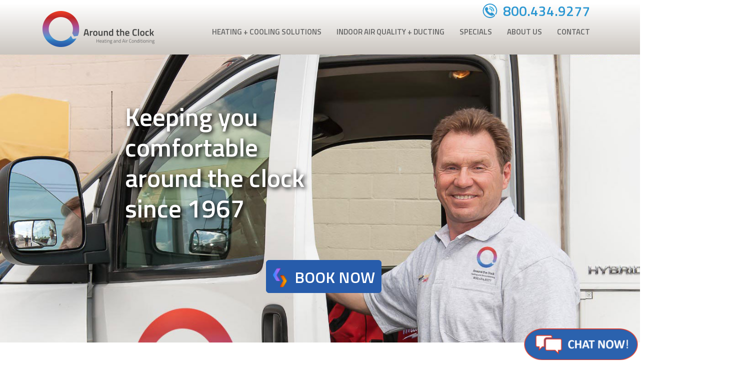

--- FILE ---
content_type: text/html
request_url: https://aroundclock.com/cities-served/glendale-ca-air-conditioning-heating-repair
body_size: 20213
content:
<!DOCTYPE html>
<html>
<head>
    <meta charset="utf-8">
    <title>Glendale HVAC Air Conditioning Heating Furnace Repair Installation Service</title>
    <meta http-equiv="X-UA-Compatible" content="IE=edge">
    <meta name="viewport" content="width=device-width, initial-scale=1">
    <meta name="description" content="We offer Glendale, CA HVAC Air Conditioning &amp; Heating Furnace repair, service and installation in San Fernando Valley and Los Angeles Area. Call the expert at 800-434-9277." />
    <meta name="google-site-verification" content="YTgG3MXIfwy9H6GDaRuCWBijjrVCzEOaAoZlCT78WoQ" />
    <meta name="robots" content="noodp, noydir">
    <link rel="apple-touch-icon" sizes="120x120" href="/apple-touch-icon.png">
    <link rel="icon" type="image/png" sizes="32x32" href="/favicon-32x32.png">
    <link rel="icon" type="image/png" sizes="16x16" href="/favicon-16x16.png">
    <link rel="manifest" href="/site.webmanifest">
    <link rel="mask-icon" href="/safari-pinned-tab.svg" color="#5bbad5">
    <meta name="msapplication-TileColor" content="#2b5797">
    <meta name="theme-color" content="#ffffff">

    <link rel="canonical" href="//acountclock.com/cities-served-preview/glendale-ca-air-conditioning-heating-repair" />

    <meta property="og:locale" content="en_US" />
    <meta property="og:type" content="website" />
    <meta property="og:title" content="Glendale HVAC Air Conditioning Heating Furnace Repair Installation Service" />
    <meta property="og:description" content="We offer Glendale, CA HVAC Air Conditioning &amp; Heating Furnace repair, service and installation in San Fernando Valley and Los Angeles Area. Call the expert at 800-434-9277." />
    <meta property="og:url" content="//acountclock.com/cities-served-preview/glendale-ca-air-conditioning-heating-repair" />
    <meta property="og:image" content="//acountclock.com" />

    <meta name="twitter:card" content="summary" />
    <meta name="twitter:site" content="@aroundclock" />


    <!-- Google Tag Manager -->
    <script>
        (function (w, d, s, l, i) {
            w[l] = w[l] || []; w[l].push({
                'gtm.start':
                    new Date().getTime(), event: 'gtm.js'
            }); var f = d.getElementsByTagName(s)[0],
                j = d.createElement(s), dl = l != 'dataLayer' ? '&l=' + l : ''; j.async = true; j.src =
                    'https://www.googletagmanager.com/gtm.js?id=' + i + dl; f.parentNode.insertBefore(j, f);
        })(window, document, 'script', 'dataLayer', 'GTM-ML23ZZR');</script>
    <!-- End Google Tag Manager -->

    <link href="/css/bootstrap.min.css" rel="stylesheet">
    <link href="/css/owl.carousel.css" rel="stylesheet" />
    <link rel="stylesheet" type="text/css" href="/css/demo.min.css?v=1" />
    
    
    <link href="/css/home.css?v=1" rel="stylesheet" />

    <script type="application/ld+json">
        {
        "@context": "https://schema.org",
        "@type": "HVACBusiness",
        "name": "Around the Clock Heating and Air Conditioning, Inc.",
        "image": "https://aroundclock.com/images/logo.png",
        "@id": "https://aroundclock.com",
        "url": "https://aroundclock.com",
        "telephone": "310-274-5525",
        "priceRange": "$",
        "address": {
        "@type": "PostalAddress",
        "streetAddress": "1123 Lillian Way",
        "addressLocality": "Los Angeles",
        "addressRegion": "CA",
        "postalCode": "90038",
        "addressCountry": "US"
        },
        "geo": {
        "@type": "GeoCoordinates",
        "latitude": 34.09145,
        "longitude": -118.32802400000003
        },
        "openingHoursSpecification": [{
        "@type": "OpeningHoursSpecification",
        "dayOfWeek": "Monday",
        "opens": "07:00",
        "closes": "19:00"
        },{
        "@type": "OpeningHoursSpecification",
        "dayOfWeek": "Tuesday",
        "opens": "07:00",
        "closes": "19:00"
        },{
        "@type": "OpeningHoursSpecification",
        "dayOfWeek": "Wednesday",
        "opens": "07:00",
        "closes": "19:00"
        },{
        "@type": "OpeningHoursSpecification",
        "dayOfWeek": "Thursday",
        "opens": "07:00",
        "closes": "19:00"
        },{
        "@type": "OpeningHoursSpecification",
        "dayOfWeek": "Friday",
        "opens": "07:00",
        "closes": "19:00"
        },{
        "@type": "OpeningHoursSpecification",
        "dayOfWeek": "Saturday",
        "opens": "09:00",
        "closes": "15:00"
        },{
        "@type": "OpeningHoursSpecification",
        "dayOfWeek": "Sunday",
        "opens": "09:00",
        "closes": "15:00"
        }],
        "sameAs": [
        "https://www.facebook.com/pages/Around-The-Clock-Air-Conditioning-and-Heating-Inc/170400086342286",
        "https://twitter.com/aroundclock",
        "https://plus.google.com/+Aroundclock",
        "https://www.youtube.com/channel/UCaEfK0B5La8Q2sasopa_d9w"
        ]
        }
    </script>

    <script>
        (function (i, s, o, g, r, a, m) {
            i['GoogleAnalyticsObject'] = r; i[r] = i[r] || function () {
                (i[r].q = i[r].q || []).push(arguments)
            }, i[r].l = 1 * new Date(); a = s.createElement(o),
                m = s.getElementsByTagName(o)[0]; a.async = 1; a.src = g; m.parentNode.insertBefore(a, m)
        })(window, document, 'script', '//www.google-analytics.com/analytics.js', 'ga');

        ga('create', 'UA-56323962-1', 'auto');
        ga('send', 'pageview');
    </script>


    <script>window.rubyApi = { l: [], t: [], on: function () { this.l.push(arguments) }, trigger: function () { this.t.push(arguments) } }; (function () { var e = "ec18bcce-eff5-4a1b-9bb8-cd13c0480455"; var a = false; var t = document.createElement("script"); t.async = true; t.type = "text/javascript"; t.src = "https://chatwidget.ruby.com/" + e; document.getElementsByTagName("HEAD").item(0).appendChild(t); t.onreadystatechange = t.onload = function (t) { if (!a && (!this.readyState || this.readyState == "loaded" || this.readyState == "complete")) { if (window.RubyChat) window.RubyChat({ c: e }); a = true } } })();</script>

</head>
<body style="overflow-x: hidden;">

    <!-- Google Tag Manager (noscript) -->
    <noscript>
        <iframe src="https://www.googletagmanager.com/ns.html?id=GTM-ML23ZZR"
                height="0" width="0" style="display:none;visibility:hidden"></iframe>
    </noscript>
    <!-- End Google Tag Manager (noscript) -->

    <a id="top"><img src="/images/scrollup.png"></a>
    <div class="container-fluid" id="top-menu">
        <div class="container">
            <div class="row">
                <div class="col-md-6 pull-right text-right">
                    <p class="callUs"><img src="/images/call.svg" style="height:32px; margin-top:-7px" /><a href="tel:18004349277">800.434.9277</a></p>
                </div><!-- /.col-lg-6 -->

            </div>
        </div>
    </div>
    <div class="container-fluid" id="header">
        <nav class="navbar navbar-inverse " role="navigation" >
            <div class="container">
                <!-- Brand and toggle get grouped for better mobile display -->
                <div class="navbar-header">
                    <button type="button" class="navbar-toggle" data-toggle="collapse" data-target="#bs-example-navbar-collapse-1"> <span class="sr-only">Toggle navigation</span> <span class="icon-bar"></span> <span class="icon-bar"></span> <span class="icon-bar"></span> </button>
                    <a class="navbar-brand logo" href="/"><img src="/images/logo.png" class="img-responsive logo "></a>
                </div>
                <!-- Collect the nav links, forms, and other content for toggling -->
                <div class="collapse navbar-collapse pull-right" id="bs-example-navbar-collapse-1">
                    <ul class="nav navbar-nav">
                        <li class="dropdown dropdown-large">
                            <a href="#" data-toggle="dropdown" class="dropdown-toggle mainm">HEATING + COOLING SOLUTIONS <span class="dropdown-menu-tri"></span></a>
                            <ul class="dropdown-menu dropdown-menu-large row menu1">
                                <div style="height:34px;" class="home-set"></div>
                                <div class="menushading">
                                    <div class="container">
                                        <div class="col-sm-6 submenu">
                                <li class="col-sm-6 dropdown-header"><a class="heatlnks headerlnk" href="/los-angeles-heating/heatingsolutions">Heating Solutions</a></li>
                                <li class="col-sm-6 dropdown-header"><a class="heatlnks subhead" href="/repairreplace">When to Repair or Replace</a></li>
                                <li class="col-sm-6 menupaddingZero">
                                    <ul>
                                        <li><a class="heatlnks" href="/heating">Furnaces + Heating Products</a></li>
                                        <li><a class="heatlnks" href="/Heating-Comfort-Controls">Thermostats + Comfort Controls</a></li>
                                        <li><a class="heatlnks" href="/Heating-zoning">Zone Systems</a></li>
                                    </ul>
                                </li>
                                <li class="col-sm-6 menupaddingZero">
                                    <ul>
                                        <li><a class="heatlnks" href="/heating-repairs">Repair + Maintenance</a></li>
                                        <li><a class="heatlnks" href="/los-angeles-heating/heatingsolutions">Heating Solution Center</a></li>
                                    </ul>
                                </li>
                </div>
                <div class=" col-sm-6 submenu ">
                    <li class="col-sm-7 dropdown-header"><a class="coldlnks headerlnk" href="/los-angeles-air-conditioning/CoolingSolutions">Cooling Solutions</a></li>
                    <li class="col-sm-5 dropdown-header "><a class="coldlnks subhead" href="/repairreplace">When to Repair or Replace</a></li>
                    <li class="col-sm-7 menupaddingZero">
                        <ul>
                            <li><a class="coldlnks" href="/air-conditioning">Air Conditioners + Cooling Products</a></li>
                            <li><a class="coldlnks" href="/air-conditioning-Comfort-Controls">Thermostats + Comfort Controls</a></li>
                            <li><a class="coldlnks" href="/air-conditioning-zoning">Zone Systems</a></li>
                        </ul>
                    </li>
                    <li class="col-sm-5 menupaddingZero">
                        <ul>
                            <li><a class="coldlnks" href="/air-conditioning-repairs">Repair + Maintenance</a></li>
                            <li><a class="coldlnks" href="/los-angeles-air-conditioning/CoolingSolutions">Cooling Solution Center</a></li>
                        </ul>
                    </li>
                </div>
            </div>
    </div>
    </ul>
    </li>
    <li class="dropdown dropdown-large">
        <a href="#" data-toggle="dropdown" class="dropdown-toggle mainm">INDOOR AIR QUALITY + DUCTING <span class="dropdown-menu-tri"></span></a>
        <ul class="dropdown-menu dropdown-menu-large row menu2">
            <div style="height:34px;" class="home-set"></div>
            <div class="menushading">
                <div class="container">
                    <div class="col-sm-6 submenu">
            <li class="dropdown-header">Indoor Air Quality <span class="subhead">+ Purification </span></li>
            <li class="col-sm-8 menupaddingZero">
                <ul>
                    
                    <li><a href="/Air-Cleaners-Purifiers">Air Cleaners + Air Purifiers </a></li>
                    <li><a href="/Humidifiers">Air Humidifier</a></li>
                </ul>
            </li>
            <li class="col-sm-4 menupaddingZero">
                <ul>
                    
                    <li><a href="/Germicidal-Lights">UV Lights</a></li>
                </ul>
            </li>
            </div>
            <div class="col-sm-6 submenu">
            <li class="dropdown-header">Ducting Solutions</li>
            <li class="col-sm-8 menupaddingZero">
                <ul>
                    <li><a href="/ducting/solutions_recovered">Duct Repair + Replacement</a></li>
                    <li><a href="/ducting/sealing">Duct Sealing</a></li>
                    <li><a href="/ducting/insulation">Duct Insulation</a></li>
                </ul>
            </li>
            </div>
            </div>
            </div>
        </ul>
    </li>
    <li class="dropdown dropdown-large">
        <a href="#" data-toggle="dropdown" class="dropdown-toggle mainm">SPECIALS <span class="dropdown-menu-tri"></span></a>
        <ul class="dropdown-menu dropdown-menu-large row menu3">
            <div style="height:34px;" class="home-set"></div>
            <div class="menushading">
                <div class="container">
                    <div class="col-sm-6 submenu">
            <li class="dropdown-header">Specials </li>
            <li class="col-sm-12 menupaddingZero">
                <ul>
                    
                    <li><a href="/specials">Manufacturer Rebates + Incentives</a></li>
                    
                </ul>
            </li>
            </div>
            <div class="col-sm-6 submenu">
            <li class="dropdown-header">Financing</li>
            <li class="col-sm-12 menupaddingZero">
                <ul>
                    <li><a href="https://retailservices.wellsfargo.com/pl/0024297202" target="_blank">Wells Fargo Special Financing</a></li>
                </ul>
            </li>
            </div>
            </div>
            </div>
        </ul>
    </li>
    <li class="dropdown dropdown-large">
        <a href="#" data-toggle="dropdown" class="dropdown-toggle mainm">ABOUT US <span class="dropdown-menu-tri"></span></a>
        <ul class="dropdown-menu dropdown-menu-large row menu4">
            <div style="height:34px;" class="home-set"></div>
            <div class="menushading">
                <div class="container">
                    <div class="col-sm-12 submenu">
            <li class="dropdown-header">About Us</li>
            <li class="col-sm-4 menupaddingZero">
                <ul>
                    <li><a href="/about">Our Company</a></li>
                    <li><a href="/about/philosophy">Our Philosophy  </a></li>
                    <li><a href="/about/Guarantees">Our Guarantees</a></li>
                </ul>
            </li>
            <li class="col-sm-4 menupaddingZero">
                <ul>
                    <li><a href="/about/Letter_CEO">Letter From the CEO</a></li>
                    <li><a href="/about/corevalues">Our Core Values</a></li>

                    
                </ul>
            </li>
            <li class="col-sm-4 menupaddingZero">
                <ul>

                    <li><a href="/about/testimonials">Reviews</a></li>
                    <li><a href="/videostories">Video Testimonials</a></li>
                    <li><a href="/about/gallery">Gallery</a></li>
                    
                </ul>
            </li>
            </div>
            </div>
            </div>
        </ul>
    </li>
    <li class="dropdown dropdown-large">
        <a class="contact-menu" href="/contact">CONTACT </a>

    </li>
    </ul>
    </div>
    <!-- /.navbar-collapse -->
    </div>
    <!-- /.container -->
    </nav>
    </div>
    <input type="hidden" id="slideobj" />


    <!--<div class="container-fluid" id="transbox">-->
        
        <!--

    
    </div>-->

    
<style type="text/css">

    .ls-fullwidth .ls-nav-prev, .ls-fullwidth .ls-nav-next {
        top: 40% !important;
    }

    .card {
        background: rgb(255,255,255);
        background: linear-gradient(300deg, rgba(255,255,255,1) 0%, rgba(231,231,231,1) 100%);
        background-clip: border-box;
        border: 1px solid rgba(0,0,0,.125);
        border-radius: 4px;
        padding-top: 10px;
    }

    .card-body {
        border-top: 1px solid rgba(0,0,0,.125);
        padding: 20px;
    }

        .card-body.right {
            border-top: none !important;
            border-left: 1px solid rgba(0,0,0,.125);
            padding: 20px;
        }

        .card-body.left {
            border-top: none !important;
            border-right: 1px solid rgba(0,0,0,.125);
            padding: 20px 20px 20px 60px;
        }


        .card-body h2 {
            margin: 0px !important;
            padding: 0px !important;
        }

    .card img {
        max-height: 350px;
    }

        .card img.left {
            float: right;
        }

    .keep-togehter {
        white-space: nowrap;
    }

    .btn-outline {
        border: 1px solid #428bca42 !important;
        font-weight: bold;
        font-size: 1.7vw;
        padding: 6px 16px !important;
    }

    .lnk-outline {
        font-weight: bold;
        font-size: 1.7vw;
        line-height: 1.9;
    }

    @media all and (min-width: 2400px) {
        .btn-outline {
            font-size: 32px;
        }

        .lnk-outline {
            font-size: 32px;
        }
    }


    @media all and (max-width: 767px) {
        .card-body.right {
            border-left: none !important;
        }

        .card-body.left {
            border-right: none !important;
        }
    }
</style>
<div class="container-fluid slider">
    <div class="row">
        <div class="col-md-12">
            <figure class="tint" style=" background-image: url(/images/about-slide3.jpg); background-repeat: no-repeat; background-size: cover; height: 45vw; background-position-y: 25%; " id="s2">
        </div>
        <div class="slider-message-cnt hidden">
            <div class="slider-message ">
                <p class="slider-item slider-heading">
                    Keeping you<br />
                    comfortable<br />
                    around the clock<br />
                    since 1967
                </p>


            </div>
        </div>
    </div>
    <div class="row">
        <div class="col-md-12" style="height: 45vw;">
            <div style="display:flex;align-self: flex-start;justify-content: center;width: 100%;position: absolute;bottom: 100px; left:0px;">
                <a class="btn btn-primary btn-lg" style="background-color: #275cab; border-color: #275cab; font-weight: bold; padding: 12px 12px 10px 12px; font-size: 2.5vw; margin-left: 15px; " href="https://aroundclock.com/contact"><img src="/images/vd-result_title.png" style="height:40px; margin-right:5px; margin-top:-5px;" /> BOOK NOW</a>
            </div>
        </div>
    </div>
</div>




<div class="container-fluid ">
    <div class="row">
        <div class="col-xs-6 col-sm-3  paddingZero text-center" style="margin-top: 35px !important;">
            <a class="btn btn-outline" href="https://aroundclock.com/ballparkestimate">Instant Estimate</a>
        </div>
        <div class="col-xs-6 col-sm-3 paddingZero text-center" style="margin-top: 35px !important; ">
            <a class="btn btn-outline" href="https://aroundclock.com/virtualdiagnostic">Diagnostic Center</a>
        </div>

        <div class="col-xs-6 col-sm-3 paddingZero text-center" style="margin-top: 35px !important;">
            <strong><a class="btn btn-outline" href="/reviews-stream">Reviews and Testimonials</a></strong>
        </div>
        <div class="col-xs-6 col-sm-3 paddingZero text-center" style="margin-top: 35px !important; ">
            <div class="row">
                <div class="col-xs-6">
                    <a href="https://www.google.com/search?sca_esv=579179295&sxsrf=AM9HkKnJPd-gdHE7e_vgmzxyKAZzVtdnYQ%3A1699027393747&q=Around%20the%20Clock%20Heating%20and%20Air%20Conditioning%2C%20Inc.&ludocid=17348237146685840570&ibp=gwp%3B0%2C7&lsig=AB86z5WVsuVz_X9Wsl-_jd02ZBEO&kgs=0a7adc0cb8acbe6c&shndl=-1&source=sh%2Fx%2Floc%2Fact%2Fm1%2Fcan%2F3&asid=canlbse" target="_blank"><img src="/images/google-m.png" style="height: 2.8vw; margin-top: 0.2vw;" /></a>

                </div>
                <div class="col-xs-6 text-left">
                    <a href="https://www.yelp.com/biz/around-the-clock-heating-and-a-c-inc-north-hollywood" target="_blank"><img src="/images/yelp-m.png" style="height: 2.8vw; margin-top: 0.2vw;" /></a>

                </div>

            </div>
        </div>
    </div>
</div>

<div class="paddingZero container-fluid adjM section-down " style="margin-top:3%">
    <div class="paddingZero col-md-12  anim1">
        <div class="col-md-6 col-xs-12 adjP" style="padding-left: 15%; ">
            <h1 style="text-align:left;" class="anim8">
                Glendale HVAC Air Conditioning and Heating Furnace Repair, Service & Installation<br />
            </h1>



            <p class="text-left anim1" style="padding-right:3%; ">Around the Clock Heating and Air Conditioning is a licensed, insured, and bonded Lennox &reg; Premier Dealer established in 1967. We provide a complete range of home heating and <a href="http://aroundclock.com/cities-served/santa-clarita-ca-air-conditioning-heating-repair">air conditioning repair glendale, ca</a>, including installation of new heating and air conditioning systems, as well as repairs and preventative maintenance for an extensive variety of air conditioning brands and models.&nbsp;</p>
<p class="text-left anim1" style="padding-right:3%; ">As a leading Lennox &reg; Premier Dealer in the Glendale<strong>,</strong> Around the Clock Heating and Air Conditioning has earned the reputation of providing consumers with the best heating and cooling products at the best value. Contact us online 24/7/365 for an in-person free assessment, or to set up an appointment for any air conditioning repairs, heating repairs, or HVAC maintenance.&nbsp;&nbsp;</p>
<p class="text-left anim1" style="padding-right:3%; "><strong>Call Around the Clock Heating and Air Conditioning, the premier Glendale</strong><strong>, CA, air conditioning repair and maintenance experts at 800-434-9277</strong>, <strong>or </strong><a href="http://aroundclock.com/contact"><strong>click</strong></a><strong> for any air conditioning and heating services in the surrounding&nbsp;Glendale</strong> <strong>area and discover why &ldquo;top tier&rdquo; does not have to mean top price.</strong></p>


            <p class="call text-left">Call Around the Clock Heating and Air Conditioning, the premier <strong>Air Conditioning Repair Glendale, CA</strong> air conditioning repair and maintenance experts at</p>
<p class="call num text-left"><img class="img-responsive" style="display: inline; max-width: 40%;" src="../../images/ac-repair_number.png" alt="" /> or <a href="~/contact">click</a></p>
<p class="call bottom text-left">for air conditioning services in the surrounding&nbsp;Glendale area and discover why &ldquo;top tier&rdquo; does not have to mean top price.</p>





        </div>

        <div class="col-md-6 text-right col-xs-12 ">


            <img data-original="https://admin.aroundclock.com/img/content/equipment-technicians/p-2.png" src="https://admin.aroundclock.com/img/content/equipment-technicians/s/p-2.png" class="lazy img-responsive anim2 mt100 adjM" alt="Heating and Air Conditioning Services in Glendale, California - Technician 1">

        </div>
    </div>
</div>


<div class=" paddingZero container-fluid adjM section-down">



    <div class="post paddingZero col-md-12  anim1" style="margin-bottom:-10%;">

        <div class="col-md-6 text-right col-xs-12 " style="padding-left: 15%; ">

            <img data-original="https://admin.aroundclock.com/img/content/equipment-technicians/ep-4.png" src="https://admin.aroundclock.com/img/content/equipment-technicians/s/ep-4.png" class="lazy img-responsive anim2 mt50 adjM" alt="Heating and Air Conditioning Services in Glendale, California - Technician 2">
        </div>

        <div class="col-md-6 col-xs-12 adjP" style="padding-right: 20%;  ">
            <h2 class="anim8 text-right">
                Air Conditioning Service<br />in Glendale, CA
            </h2>
            <p class="text-right anim1"><strong>Can you remember the last time you had your air conditioner serviced? If not, you should probably call an air conditioner maintenance company.</strong></p>
<p class="text-right anim1">Our A/C service specialists have managed the air conditioning service and repair needs of Glendale residents for over 50 years. Reach out to us if you&rsquo;re searching for a fast, dependable and honest air conditioning service and repair company in Glendale, CA. Our A/C service experts are factory certified and expertly trained to work on nearly all residential makes and models, including DAY &amp; Night&reg;, Whirlpool&reg;, Bryant&reg;, Amana&reg;, Goodman&reg;, Rheem&reg;, Carrier&reg;, Payne&reg;, Trane&reg;, York&reg;, Westinghouse&reg;, American Standard&reg;, Lennox&reg;, Ducane&reg; and Ruud&reg; air conditioners. Moreover, we repair heat pumps, ductless mini-split air conditioners, zone control systems and even the most complex Wi-Fi enabled thermostat units.</p>
<p class="text-right anim1">Around the Clock Heating and Air Conditioning specializes in seasonal air conditioner service maintenance designed to keep your air conditioner working during the hottest months of the year, and we also provide emergency air conditioner repair service to solve critical problems fast.</p>
<p class="text-right anim1"><strong>Call Around the Clock Heating and Air Conditioning, the premier Glendale, CA air conditioning repair and maintenance experts, at 800.434.9277, or&nbsp;<a href="http://aroundclock.com/contact">click here</a> for air conditioning services in the Glendale area. Discover why top tier service does not have to come at a top tier price!</strong></p>


            <h2 class="anim8 text-right">
                Air Conditioning Tune-up Service<br />in Glendale, CA
            </h2>

            <p class="text-right anim1"><strong>Solve small problems NOW &mdash; save BIG money later. </strong><strong>&nbsp;</strong></p>
<p class="text-right anim1">Your A/C system needs to function at peak efficiency when the weather gets hot, and we recommend scheduling service for your system before it needs to be used during hotter months of the year. Bad odors, lower than normal air volume and strange sounds are all possible indicators of serious issues, and require professional air conditioning repair service to be effectively resolved. Most experts recommend having your A/C system inspected at least once a year, or twice a year if you have a heating and cooling system combo. Contact Around the Clock Heating and Air Conditioning for all your air conditioner service and maintenance needs &mdash; no problem is too complex for our repair specialists.</p>


        </div>


    </div>
</div>

<div class=" paddingZero container-fluid adjM section-down pb0">



    <div class="post paddingZero col-md-12  anim1">

        <div class="col-md-6 text-right col-xs-12 " style="padding-left: 15%; ">

            <img data-original="https://admin.aroundclock.com/img/content/equipment-technicians/p2.png" src="https://admin.aroundclock.com/img/content/equipment-technicians/s/p2.png" class="lazy img-responsive anim2 mt50 adjM" alt="Heating and Air Conditioning Services in Glendale, California - Technician 3">
        </div>

        <div class="col-md-6 col-xs-12 adjP" style=" padding-right: 20%;  ">


            <h2 class="anim8 text-right">
                Air Conditioning Service and Maintenance<br />in Glendale, CA 
            </h2>

            <p class="text-right anim1"><strong>Ask for our Glendale, CA $150 Air Conditioning Service Tune-up Package</strong><strong>&nbsp;</strong></p>
<p class="text-left anim1">Our Glendale air conditioner tune-up technicians will perform the following maintenance services:&nbsp;</p>
<ul class="list text-left">
<li>Air conditioner service diagnostic fees</li>
<li>Inspect all motors and compressor</li>
<li>Inspect thermostat operation</li>
<li>Inspect primary and secondary drains</li>
<li>Inspect cooling coil (If Accessible)</li>
<li>Inspect and tighten all loose electrical connections</li>
<li>Clean air conditioner condenser coil if needed</li>
<li>Monitor air conditioner operating pressures for proper refrigerant charge. (Add up to 1/2 LB of R-22 or 410A refrigerant)</li>
<li>Lubricate and inspect all air conditioner moving parts (where applicable)</li>
<li>Check supply/return temperature differential&nbsp;</li>
<li>Notify you of any parts in need of repair or replacing&nbsp;</li>
</ul class="list text-left">
<p class="text-right anim1">&nbsp;</p>
<p class="text-right anim1"><strong>Call Around the Clock, the air conditioner service tune-up leader in Glendale, CA, for any and all of your preventative air conditioning service requirements.</strong></p>
<p class="text-right anim1"><strong>&nbsp;</strong></p>

        </div>


    </div>
</div>

<div class="paddingZero container-fluid adjM section-clean pt0 pb0">
    <div class="paddingZero col-md-12  anim1">
        <div class="col-md-6 col-xs-12 adjP" style="padding-left: 15%; ">

            <h2 class="anim8 text-left">
                Air Conditioning Repair<br />in Glendale, CA
            </h2>

            <p class="text-left anim1">We specialize in air conditioner service and maintenance tune-ups that prevent costly breakdowns before the hottest periods of the year. If your system shows any signs of deterioration, our team is ready to advise you so you have more than enough time to decide how to repair your A/C system. Our technicians are ready, willing and able to diagnose and resolve both common and complex problems in your central air conditioner.&nbsp;</p>
<p class="text-left anim1"><strong>Nobody knows how to service more brands or models of air conditioners than our team. Call us to schedule your air conditioner service in Glendale, CA, or </strong><a href="http://aroundclock.com/contact"><strong>click here</strong></a><strong> for A/C services in the greater Glendale area. </strong></p>



            <h2 class="anim8 text-left">
                
            </h2>

            


        </div>

        <div class="col-md-6 text-right col-xs-12 ">

            <img data-original="https://admin.aroundclock.com/img/content/equipment-technicians/tab-9new.png" src="https://admin.aroundclock.com/img/content/equipment-technicians/s/tab-9new.png" class="lazy img-responsive anim2 mt100 adjM" alt="Heating and Air Conditioning Services in Glendale, California - Technician 4">
        </div>
    </div>
</div>









































        <!--City left-->
        <div class="paddingZero container-fluid adjM  section-down pb0">


            <div class="paddingZero col-md-12  anim1">

                <div class="col-md-6 text-left col-xs-12 " style="padding-left: 15%; ">

                    <img src="https://admin.aroundclock.com/img/content/640px-Glendale_from_Forest_Lawn.jpg" class="img-responsive anim2 mt50 adjM" alt="Heating and Air Conditioning Services in Glendale, California">
                    <div class="imagecreds2 ">
                        <span class="imagetitle2">View of Glendale from Forest Lawn Memorial Park</span><br />
                        <span>Photo by&nbsp;Gedstrom from&nbsp;Wikimedia Commons</span>


                    </div>
                </div>

                <div class="col-md-6 col-xs-12 adjP" style=" padding-right: 2%;  ">


                    <h2 class="anim8 text-right">
                        Around the Clock Heating and Air Conditioning in <br />Glendale, CA
                    </h2>

                    <p class="text-right ">Located at the southeast end of the San Fernando Valley, Glendale is a city within Los Angeles County in California. With a population of over 200,000, Glendale is the third largest city in the county. Glendale is home to a number of famous actors, athletes, and artists. DreamWorks Animation is the fourth largest employer in the city.</p>
<p class="text-right ">Glendale became the heart of the animation industry when the Walt Disney Company began to outgrow the Burbank studios in the 1960s. The expansion to the nearest available business park meant that the Grand Central Business Center became home to Imagineering, followed by the Disney Grand Central Creative Campus in the 1980s.</p>
<p class="text-right ">Glendale is typically a Mediterranean climate with a high risk of muggy weather in the summer months. Around the Clock Heating and Air Conditioning is continually working to ensure that Glendale homes are comfortable all year round.</p>

                </div>


            </div>
        </div>


<script src="/js/viewportchecker.js"></script>
<!-- /*------------animation effect 4-------------*/-->
<script type="text/javascript">
    jQuery(document).ready(function () {
        jQuery('.anim1').addClass("hidden").viewportChecker({
            classToAdd: 'visible animated fadeInDown', // Class to add to the elements when they are visible
            offset: 100
        });
    });
</script>
<!-- /*------------animation effect 2-------------*/-->
<script type="text/javascript">
    jQuery(document).ready(function () {
        jQuery('.anim2').addClass("hidden").viewportChecker({
            classToAdd: 'visible animated fadeInLeft', // Class to add to the elements when they are visible
            offset: 100
        });
    });
</script>
<!-- /*------------animation effect 8-------------*/-->
<script type="text/javascript">
    jQuery(document).ready(function () {
        jQuery('.anim8').addClass("hidden").viewportChecker({
            classToAdd: 'visible animated fadeInRight', // Class to add to the elements when they are visible
            offset: 100
        });
    });
</script>
<!-- /*------------animation effect 3-------------*/-->
<script type="text/javascript">
    jQuery(document).ready(function () {
        jQuery('.anim3').addClass("hidden").viewportChecker({
            classToAdd: 'visible animated fadeInUp', // Class to add to the elements when they are visible
            offset: 100
        });
    });
</script>
<!-- /*------------animation effect 5-------------*/-->
<script type="text/javascript">
    jQuery(document).ready(function () {
        jQuery('.anim4').addClass("hidden").viewportChecker({
            classToAdd: 'visible animated zoomIn', // Class to add to the elements when they are visible
            offset: 100
        });
    });
</script>
<!-- /*------------animation effect 6-------------*/-->
<script type="text/javascript">
    jQuery(document).ready(function () {
        jQuery('.anim5').addClass("hidden").viewportChecker({
            classToAdd: 'visible animated zoomIn', // Class to add to the elements when they are visible
            offset: 100
        });
    });
</script>



<script type="text/javascript">
        $(document).ready(function () {
            //$('#layerslider').layerSlider({ pauseOnHover: false, skinsPath: '/layerslider_skins/', skin: 'fullwidth', responsive: true, hoverPrevNext: false, navPrevNext: false, thumbnailNavigation: 'disabled' });
            $('#layerslider').layerSlider({
                width: '100%',
                skinsPath: '/layerslider_skins/',
                skin: 'fullwidth',
                hoverPrevNext: false,
                responsive: true,
                responsiveUnder: 1750,
                sublayerContainer: 1750,
                touchNav: true,
                navPrevNext: true,
                navStartStop: false,
                navButtons: false,
                pauseOnHover: false,
                thumbnailNavigation: 'disabled',
                cbAnimStart: function (data) {
                    if ($("#slideobj").val() == "1") {
                        $('.slider-item').css("visibility", "hidden");
                    }

                },
                cbAnimStop: function (data) {
                    if ($("#slideobj").val() == "1") {
                        $('.slider-item').css("visibility", "hidden");
                    }

                }
            });

            $(function () {
                $("img.lazy").lazyload();
            });

        })
</script>






    <footer class="paddingZero container-fluid">

        <div class="container paddingZero footerBg-i">

            <div class="container" style="margin-top:10px;">
                <h3 style="margin-left:1.5%">
                    <a class="bloglnk" href="https://aroundclock.com/blog" target="_blank" style="color:#fff !important">
                        Read The
                        <strong>Around The Clock</strong> Blog >
                    </a>

                    <br />
                    <br />
                </h3>

                <div class="blogs">
                </div>

                

            </div>

            <div class="footerBgHr text-center paddingZero ">
                <p class="text-center"><img class=" img-responsive" src="/images/social-links.png" style="margin: 0 auto;" usemap="#Map">
            </div>
        </div>

        <div class="container footerlast ">
            <div class="container">
                <div class="col-md-6 col-xs-12">
                    <div class="col-md-4 col-xs-6 text-left ">
                        <h4> Learn</h4>
                        
                        <a href="/ballparkestimate">BALL PARK ESTIMATOR</a>
                        
                        <br>
                    </div>
                    <div class="col-md-4 col-xs-6 text-left ">
                        <h4> Company</h4>
                        <a href="/about">About</a>
                        <br>
                        <a href="/about/corevalues">
                            Our Core Values
                        </a>
                        <br>
                        <a href="/Specials">
                            Specials
                        </a>
                        <br>
                        <a href="/cities-served">Cities Served</a>
                        <br>
                        
                        <a href="/contact">
                            Contact Us
                        </a>
                        <br>
                    </div>
                    <div class="col-md-4 col-xs-6 text-left ">
                        <h4> Follow Us</h4>
                        <a href="https://aroundclock.com/blog" target="_blank">Blog</a>
                        <br>
                        <a href="https://twitter.com/aroundclock" target="_blank">
                            Twitter
                        </a>
                        <br>
                        <a href="https://www.facebook.com/pages/Around-The-Clock-Air-Conditioning-and-Heating-Inc/170400086342286" target="_blank">
                            Facebook
                        </a>
                        <br>
                        <a href="https://www.youtube.com/channel/UCaEfK0B5La8Q2sasopa_d9w" target="_blank">
                            YouTube
                        </a>
                        <br>
                        <a href="/reviews-stream" target="_blank">
                            Live Review Stream
                        </a>
                        
                        <br>
                        <a href="https://plus.google.com/+Aroundclock/posts" target="_blank">Google+</a>
                        <br>
                    </div>
                </div>
                <div class="col-md-6 col-xs-12 paddingZero">

                    <div class="col-md-4 col-xs-6 text-left paddingZero">

                        <div itemscope itemtype="https://schema.org/HVACBusiness">
                            <span itemprop="name"> Around the Clock Heating and Air Conditioning, Inc</span>
                            <div itemprop="address" itemscope itemtype="https://schema.org/PostalAddress">
                                <span itemprop="streetAddress">1123 Lillian Way</span><br />
                                <span itemprop="addressLocality">Los Angeles</span>,
                                <span itemprop="addressRegion">CA</span>
                                <span itemprop="postalCode">90038</span>
                            </div>
                            Phone: <span itemprop="telephone">(310) 274-5525</span><br />
                            <a target="_blank" href="https://www.google.com/maps/place/1123+Lillian+Way,+Los+Angeles,+CA+90038/@334.0914544,-118.3302127,17z/data=!3m1!4b1!4m5!3m4!1s0x80c2bf34724006eb:0x44ac8c381b0f41ad!8m2!3d34.09145!4d-118.328024" itemprop="maps">URL of Map</a>
                        </div>



                    </div>
                    <div class="col-md-4 col-xs-6 text-left paddingZero">
                        

                        <div itemscope itemtype="https://schema.org/HVACBusiness">
                            <span itemprop="name"> Around the Clock Heating and Air Conditioning, Inc</span>
                            <div itemprop="address" itemscope itemtype="https://schema.org/PostalAddress">
                                <span itemprop="streetAddress">7216 Varna Avenue</span><br />
                                <span itemprop="addressLocality">North Hollywood</span>,
                                <span itemprop="addressRegion">CA</span>
                                <span itemprop="postalCode">91605</span>
                            </div>
                            Phone: <span itemprop="telephone">(818) 506-4400</span><br />
                            <a target="_blank" href="https://www.google.com/maps/place/Around+The+Clock+Heating+and+Air+Conditioning/@34.201793,-118.42448,15z/data=!4m2!3m1!1s0x0:0xf0c151c51f721cba" itemprop="maps">URL of Map</a>
                        </div>

                    </div>

                </div>
                <div class="col-md-12 col-xs-12">
                    <div class="col-md-5">
                        <div class="col-md-6"><img src="/images/client2.png" class="img-responsive"></div>
                        <div class="col-md-6"><img src="/images/client1.png" class="img-responsive"></div>
                    </div>
                    <div class="col-md-7">
                        <div class="col-md-4">
                            <a id="bbblink" class="ruhzbum" href="https://www.bbb.org/losangelessiliconvalley/business-reviews/air-conditioning-contractors-and-systems/around-the-clock-heating-a-c-and-refrigeration-in-north-hollywood-ca-92002968#bbbseal" title="Around the Clock Heating, AC & Refrigeration, Inc., Air Conditioning Contractors & Systems, North Hollywood, CA" style="display: block;position: relative;overflow: hidden; width: 150px; height: 68px; margin: 0px; padding: 0px;"><img style="padding: 0px; border: none;" id="bbblinkimg" src="https://seal-sanjose.bbb.org/logo/ruhzbum/around-the-clock-heating-a-c-and-refrigeration-92002968.png" width="300" height="68" alt="Around the Clock Heating, AC & Refrigeration, Inc., Air Conditioning Contractors & Systems, North Hollywood, CA" /></a>
                            <script type="text/javascript">var bbbprotocol = (("https:" == document.location.protocol) ? "https://" : "http://"); document.write(unescape("%3Cscript src='" + bbbprotocol + 'seal-sanjose.bbb.org' + unescape('%2Flogo%2Faround-the-clock-heating-a-c-and-refrigeration-92002968.js') + "' type='text/javascript'%3E%3C/script%3E"));</script>
                            <span style="color:#ffffff; margin-left:30px;">BBB Rating: A+</span>
                        </div>
                        <div class="col-md-4" style="padding-top:10px;">
                            <div id="yelp-biz-badge-rrc-HcKFhZYwQzIwkGFLyauODA" style="text-align:center"><a href="http://yelp.com/biz/around-the-clock-heating-and-air-conditioning-inc-los-angeles-2">Check out Around the Clock Heating and Air Conditioning, Inc. on Yelp</a></div>
                            <script>(function (d, t) { var g = d.createElement(t); var s = d.getElementsByTagName(t)[0]; g.id = "yelp-biz-badge-script-rrc-HcKFhZYwQzIwkGFLyauODA"; g.src = "//yelp.com/biz_badge_js/en_US/rrc/HcKFhZYwQzIwkGFLyauODA.js"; s.parentNode.insertBefore(g, s); }(document, 'script'));</script>
                        </div>

                        <!--<div class="col-md-4" style="padding-top:10px;">-->
                        <!--Start Customer Lobby--><!--<a href="https://www.customerlobby.com/reviews/44101/around-the-clock-heating-air-conditioning/" onclick="window.open('https://www.customerlobby.com/reviews/44101/around-the-clock-heating-air-conditioning/', 'ReviewPage', 'statusbar=no,menubar=no,toolbar=no, scrollbars=yes,resizable=yes,width=768, height=817,left=570,top=200,screenX=570,screenY=200'); return false;" target="_blank"><img src="https://www.customerlobby.com/ctrack-44101" alt="Statistics" style="display: none; border: none;" /><img alt="Review of Around the Clock Heating & Air Conditioning" src="https://www.customerlobby.com/img/44101/compact" style="border: none;" /></a>--> <!--End Customer Lobby-->
                        <!--</div>-->
                        <div class="col-md-4" style="padding-top:10px;">
                            <style>
                                .bz-bdg {
                                    width: 230px;
                                }

                                    .bz-bdg > a {
                                        display: block;
                                        font-family: Helvetica;
                                        font-size: 9px;
                                        font-weight: 500;
                                        text-align: center;
                                        margin-top: 0px;
                                        color: #868b8e;
                                        line-height: 10px;
                                    }

                                    .bz-bdg .small-label {
                                        margin-top: -12px;
                                        padding: 0 10px;
                                    }
                            </style><div class='bz-bdg'>
                                <a target='_blank' title='BuildZoom.com' href='https://www.buildzoom.com/contractor/around-clock-heating-air-conditioning-inc?ad_location=co_website'>
                                    <img alt='BuildZoom.com' width='180px' height='auto' border='0' src='https://badges.buildzoom.com/2021/t10pd2.png' />
                                </a>
                                <a target='_blank' style="margin-top:4px;" href='https://www.buildzoom.com/los-angeles/hvac-mechanical-contractors?ad_location=co_website'>HVAC/Mechanical Contractor in Los Angeles</a><img width='1px' height='1px' alt='' src='https://track.buildzoom.com/badge_load?track_id=kXZ8zr&entity=Contractor&event_type=impression&ad_type=contractor_badge' />
                            </div>
                        </div>
                    </div>

                </div>
                <div class="col-md-12 " style="margin-top:20px; padding-bottom:10px; clear:both">
                    <div class="text-left col-md-9 footer-txt">
                        ©2024  Around The Clock Heating and Air Conditioning, Inc.  All Rights Reserved <a href="/privacy" style="padding-left:50px;">Privacy Policy</a>
                    </div>
                    <div class="text-right col-md-3 footer-txt">
                        Site by <a href="http://insytive.com" style="text-decoration:underline;" target="_blank">Insytive</a>
                    </div>

                </div>

            </div>
        </div>
    </footer>

    <map name="Map" id="Map">
        <area shape="rect" coords="21,23,64,66" href="https://twitter.com/aroundclock" target="_blank">
        <area shape="rect" coords="100,23,142,66" href="https://www.facebook.com/pages/Around-The-Clock-Air-Conditioning-and-Heating-Inc/170400086342286" target="_blank">
        <area shape="rect" coords="178,23,224,66" href="https://www.youtube.com/channel/UCaEfK0B5La8Q2sasopa_d9w" target="_blank">
        <area shape="rect" coords="258,23,301,66" href="https://aroundclock.com/blog" target="_blank">
        <area shape="rect" coords="415,23,458,66" href="https://plus.google.com/+Aroundclock/posts" target="_blank">
    </map>

    <noscript id="deferred-styles">
        

        <!-- Custom CSS -->
        <link href="/css/full-slider.css" rel="stylesheet">
        <link rel="stylesheet" type="text/css" href="https://netdna.bootstrapcdn.com/font-awesome/4.0.3/css/font-awesome.min.css" />
        <link rel="stylesheet" type="text/css" href="/css/animate.min.css" />
        <link href='https://fonts.googleapis.com/css?family=Titillium+Web:400,300,600,200' rel='stylesheet' type='text/css'>


        <link rel="stylesheet" href="/css/layerslider.css" type="text/css" />
        <link rel="stylesheet" href="/layerslider_skins/fullwidth/skin.css" type="text/css" />


        

        

    </noscript>

    <script>
        var loadDeferredStyles = function () {
            var addStylesNode = document.getElementById("deferred-styles");
            var replacement = document.createElement("div");
            replacement.innerHTML = addStylesNode.textContent;
            document.body.appendChild(replacement)
            addStylesNode.parentElement.removeChild(addStylesNode);
        };
        var raf = requestAnimationFrame || mozRequestAnimationFrame ||
            webkitRequestAnimationFrame || msRequestAnimationFrame;
        if (raf) raf(function () { window.setTimeout(loadDeferredStyles, 0); });
        else window.addEventListener('load', loadDeferredStyles);
    </script>

    
    <script src="https://ajax.googleapis.com/ajax/libs/jquery/1.12.4/jquery.min.js"></script>
    <script src="/js/bootstrap.min.js"></script>
    <script src="/js/jquery-easing-1.3.min.js" type="text/javascript"></script>
    <script src="/js/jquery-transit-modified.js" type="text/javascript"></script>
    <script src="/js/owl.carousel.js"></script>
    <script src="/js/layerslider.transitions.js" type="text/javascript"></script>
    <script src="/js/layerslider.kreaturamedia.jquery.js" type="text/javascript"></script>
    
    <script src="/js/viewportchecker.js"></script>

    <script type="text/javascript">
        $(document).ready(function () {

            $(".collapse-expand p, .collapse-expand ul").slideUp();
            $(".collapse-expand").prepend("<span class='read text-left card1 fontSize opn' style='cursor:pointer;'>Read more &gt;</span>");
            //

            //$(".collapse-expand").prepend("<i class='fa' ></i><i class='fa fa-minus-square-o' style='display:none;' title='Collapse'></i>");
            $(".collapse-expand").on("click", ".read", function () {
                if ($(this).hasClass("opn")) {
                    $(this).siblings("p, ul").slideDown();
                    $(this).html("< Collapse");
                    $(this).removeClass("opn")
                } else {
                    $(this).siblings("p, ul").slideUp();
                    $(this).html("Read More >");
                    $(this).addClass("opn")
                }
            });


            $(".closeBtn").on("click", function () {
                console.log("called");
                if ($(".slider-form").css("display") == "none") {
                    hideCall();
                    showForm();

                } else {
                    hideForm();
                    showCall();
                }
            });

        });

    </script>

    <script type="text/javascript">
        jQuery(document).ready(function () {
            jQuery('.anim1').addClass("hidden").viewportChecker({
                classToAdd: 'visible animated fadeInDown',
                offset: 100
            });
        });
    </script>
    <script type="text/javascript">
        jQuery(document).ready(function () {
            jQuery('.anim2').addClass("hidden").viewportChecker({
                classToAdd: 'visible animated fadeInLeft',
                offset: 100
            });
        });
    </script>
    <script type="text/javascript">
        jQuery(document).ready(function () {
            jQuery('.anim8').addClass("hidden").viewportChecker({
                classToAdd: 'visible animated fadeInRight',
                offset: 100
            });
        });
    </script>
    <script type="text/javascript">
        jQuery(document).ready(function () {
            jQuery('.anim3').addClass("hidden").viewportChecker({
                classToAdd: 'visible animated fadeInUp',
                offset: 100
            });
        });
    </script>
    <script type="text/javascript">
        jQuery(document).ready(function () {
            jQuery('.anim4').addClass("hidden").viewportChecker({
                classToAdd: 'visible animated zoomIn',
                offset: 100
            });
        });
    </script>
    <script type="text/javascript">
        jQuery(document).ready(function () {
            jQuery('.anim5').addClass("hidden").viewportChecker({
                classToAdd: 'visible animated zoomIn',
                offset: 100
            });
        });
    </script>



    <script type="text/javascript">
        $(document).ready(function () {


            $("#transbox, #contactNum").addClass("hidden");

            $('#layersliderv').layerSlider({
                autoStart: false,
                width: '100%',
                skinsPath: '/layerslider_skins/',
                skin: 'fullwidth',
                hoverPrevNext: false,
                responsive: true,
                responsiveUnder: 1750,
                sublayerContainer: 1750,
                touchNav: true,
                navPrevNext: false,
                navStartStop: false,
                navButtons: false,
                pauseOnHover: false,
                thumbnailNavigation: 'disabled'
            });

            $('#layerslidervm').layerSlider({
                autoStart: false,
                width: '100%',
                height: 800,
                skinsPath: '/layerslider_skins/',
                skin: 'fullwidth',
                hoverPrevNext: false,
                responsive: true,
                responsiveUnder: 1750,
                sublayerContainer: 1750,
                touchNav: true,
                navPrevNext: false,
                navStartStop: false,
                navButtons: false,
                pauseOnHover: false,
                thumbnailNavigation: 'disabled'
            });


            $('#layersliderb').layerSlider({
                autoStart: false,
                width: '100%',
                skinsPath: '/layerslider_skins/',
                skin: 'fullwidth',
                hoverPrevNext: false,
                responsive: true,
                responsiveUnder: 1750,
                sublayerContainer: 1750,
                touchNav: true,
                navPrevNext: false,
                navStartStop: false,
                navButtons: false,
                pauseOnHover: false,
                thumbnailNavigation: 'disabled'
            });

            //$(function () {
            //    $("img.lazy").lazyload();
            //});

            window.setTimeout(function () {
                $(".slider-message-cnt").addClass("visible animated fadeInLeftBig");
                //showForm();
            }, 500)




            hideForm();
            showCall();


        });

        function scrollToVideo() {
            var aTag = $("#layersliderv");
            $('html,body').animate({ scrollTop: aTag.offset().top }, 'slow');
        }

        var closeSS = function (elm) {
            $("#"+ elm).hide();
        }

        //var showForm = function () {
        //    $(".slider-form").removeClass("hidden animated fadeOutUpBig").addClass("visible animated fadeInDownBig");

        //}

        var showCall = function () {
            console.log("showcall");
            $(".slider-call").show(function () {
                $(".slider-call").animate({ right: "0.5vw" }, 1000);
            });
        }
        var hideCall = function () {
            console.log("hidecall");
            $(".slider-call").animate({ right: "-50px" }, 1000, function () {
                $(".slider-call").hide();
            });
        }

        var showForm = function () {
            console.log("showform");
            $(".slider-form").show(function () {
                $(".slider-form").animate({ left: "62.3%" }, 1000);
            });
        }
        var hideForm = function () {
            console.log("hideform");
            $(".slider-form").animate({ left: "100%" }, 1000, function () {
                $(".slider-form").hide();
            });
        }
    </script>

    






    <script src="/js/layout.js?v=2"></script>

    
</body>
</html>

--- FILE ---
content_type: text/css
request_url: https://aroundclock.com/css/demo.min.css?v=1
body_size: 9587
content:
body,html{font-family:'Titillium Web',sans-serif!important;font-size:16px;}.post{margin-bottom:80px;text-align:center}button.form1,input.form2{background-repeat:repeat-x;margin:10px 0;height:auto;background-size:auto 100%;border:none}#top{padding:6px 10px;position:fixed;bottom:20px;right:20px;display:none;cursor:context-menu;z-index:99999}button.form1{background-image:url(../images/btnBg.jpg);color:#fff}input.form2{background-image:url(../images/formBg.png);color:#999}div#four_tab,div#whiteband{width:100%!important;margin-left:0!important;margin-right:0!important;margin-bottom:0!important}div#whiteband{background-image:url(../images/heating-whiteband.png)}.carousel-caption{top:8%}.container-fluid>.navbar-collapse,.container-fluid>.navbar-header,.container>.navbar-collapse,.container>.navbar-header,.navbar>.container .navbar-brand,.navbar>.container-fluid .navbar-brand{margin:0!important}div#top-menu{display:block;z-index:999;position:relative;margin-left:-60px}img.img-responsive.imgfull1{width:100%}span.icon{display:block;font-size:200px;color:#111;margin:30px 0}.hidden,.visible{display:block!important}.hidden{opacity:0!important;visibility:visible!important}.head1,.visible{visibility:visible}.visible{opacity:1!important}.head1{color:#333;font-size:42px;font-weight:700;line-height:50px;padding-bottom:20px;text-align:left;text-size-adjust:100%;margin:20px 0 0}div#post1,div#post11,footer{margin-bottom:0}.seoh1{font-size:22px!important;color:#747579!important;line-height:35px!important;padding-top:0!important;margin-top:0!important;padding-bottom:0!important}.seoh1-2{color:#404040;font-size:37px!important;line-height:50px;font-weight:300!important}.transboxL{display:none}.navbar-inverse .navbar-nav>li>a{color:#666}.navbar-inverse .navbar-nav>li>a:hover{color:#000}.footerlast,.footerlast a{color:#868b8e}.carousel-inner{box-shadow:0 6px 16px #000}section.container.video{background-size:auto 100%;background-position:center;padding:0;background-color:#000}div#productsslider,div.coolbar,div.heatbar,div.indoorbar,div.post1,div.post2,div.testimonials-sep{background-repeat:no-repeat;background-position:top;background-size:100% 100%}div.heatbar{background-image:url(../images/heating-bar.jpg);height:26px}div.coolbar{background-image:url(../images/cooling-bar.jpg);height:26px}div.indoorbar{background-image:url(../images/indoor-bar.jpg);height:26px}div#productsslider{background-image:url(../images/products-slider-bg.jpg)}div#post1{background-image:url(../images/background.png);background-size:100% 100%;padding-bottom:0;padding-top:50px}div#post11{background-color:#09090a;z-index:-1;position:relative}div.post1{background-image:url(../images/box-shadow.png);height:30px}div.testimonials-sep{background-image:url(../images/Testimonial-sep.png);height:34px}div.post2{background-image:url(../images/box-shadowR.png);height:30px;margin-top:-30px}.footerBg,.footerBg-i{background-position:center;width:100%}.slide1{background-image:url(../images/left.jpg)}.slide2{background-image:url(../images/center.jpg)}.slide3{background-image:url(../images/right.jpg)}.slide1,.slide2,.slide3{background-size:100% 100%}div.submenu>li>ul{list-style:none;padding-left:5px}.gallery-img{box-shadow:7px 7px 3px 0 rgba(0,0,0,.3)}.footerBg{background-image:url(../images/footer-social-Bg.jpg)}.footerBg-i{background-image:url(../images/footer-social-Bg-i2.jpg)}.footerBgHr{height:100px;width:100%}.footerlast{padding-top:50px;width:100%;background-image:url(../images/footerBg.jpg);background-repeat:repeat;background-size:100%}div.footerlast>div>div>div>h4{color:#fff}a.readblog,a.readblog:hover,span.read{color:#169ddc;line-height:40px}.navbar-inverse{background:rgba(255,255,255,.97);background:-moz-linear-gradient(top,rgba(255,255,255,.97) 0,rgba(196,190,183,.9) 100%,rgba(196,190,183,.9) 100%);background:-webkit-gradient(linear,left top,left bottom,color-stop(0,rgba(255,255,255,.97)),color-stop(100%,rgba(196,190,183,.9)),color-stop(100%,rgba(196,190,183,.9)));background:-webkit-linear-gradient(top,rgba(255,255,255,.97) 0,rgba(196,190,183,.9) 100%,rgba(196,190,183,.9) 100%);background:-o-linear-gradient(top,rgba(255,255,255,.97) 0,rgba(196,190,183,.9) 100%,rgba(196,190,183,.9) 100%);background:-ms-linear-gradient(top,rgba(255,255,255,.97) 0,rgba(196,190,183,.9) 100%,rgba(196,190,183,.9) 100%);background:linear-gradient(to bottom,rgba(255,255,255,.97) 0,rgba(196,190,183,.9) 100%,rgba(196,190,183,.9) 100%);filter:progid:DXImageTransform.Microsoft.gradient( startColorstr='#ffffff', endColorstr='#c4beb7', GradientType=0 );border:none;border-radius:0;margin:0;font-family:'Titillium Web',sans-serif;font-size:14px;font-weight:700}.container-fluid{padding:0}a.imgfull{padding:0!important;-webkit-box-shadow:5px 5px 5px 5px #6B6B6B;box-shadow:0 1px 12px 4px #6B6B6B}a.readblog,a.readblog:hover{border-bottom:1px dotted rgba(39,30,30,.43);background-image:url(../images/blog-arrow.png);padding-right:8%;background-position-x:100%;background-position-y:90%;background-repeat:no-repeat;text-decoration:none}a.bloglnk,a.bloglnk:hover{text-decoration:none;color:#333}p.read{color:#169ddc!important;line-height:40px;cursor:pointer;margin-top:0}div.absImg{position:absolute;width:100%}img.absImg1{width:100%}img.centerStr{height:100%;padding:4%!important}.menupaddingZero{padding-left:0;padding-right:0}.menupaddingZero a:hover{color:#3cff1e}@media (min-width:768px){div#post3,div#post4{padding-top:150px}div#post5,div#post7{background-size:100% 70%;margin-bottom:0!important;margin-top:-5px;background-repeat:no-repeat}div#post2,div#post5,div#post7{background-repeat:no-repeat}.blogbox,.transbox{-webkit-box-shadow:7px 7px 3px 0 rgba(0,0,0,.3);-moz-box-shadow:7px 7px 3px 0 rgba(0,0,0,.3)}.sub-nav,.sub-nav ul li{list-style:none}div#news,div#whiteband{z-index:999;position:relative}div#header,div#news,div#transbox,div#whiteband{position:relative}div#post2{background-image:url(../images/box-shadow.png);background-position:bottom;margin-bottom:-30px;background-size:100%}div#post3{background-image:url(../images/background-dark.jpg);background-size:100% 100%;margin-bottom:0}img#tab4{margin-bottom:-180px}img#tab6{width:80%;margin-bottom:-200px;margin-top:-70px;margin-left:20%}div#post5{background-image:url(../images/service-bg.jpg);padding:40px}div#post6{margin-top:-100px}div#post7{background-image:url(../images/last-bg.jpg);padding:20px 50px}img.img-responsive.center-block{padding:90px}.paddingZero{padding-left:0;padding-right:0}span#radiotop,span#searchtop,span#topmenu{color:#c00;background-image:url(../images/top-menu-bg.jpg);background-repeat:repeat-x;background-size:auto 100%}radiotop#input[type=radio]{color:#c00;background-color:#c00}.sub-nav,.sub-nav ul li a,.sub-nav ul li a:focus,.sub-nav ul li a:hover,.transbox{color:#fff}.icon-next,.icon-prev{font-size:106px!important;line-height:106px!important}.carousel-indicators{display:none}h2#head1{padding-left:60px}p.text-left.head2{font-size:18px;padding:30px 00px 30px 50px}p.font15,p.head4{font-size:15px}p.head4{padding:0}.blogbox{box-shadow:7px 7px 3px 0 rgba(0,0,0,.3);min-height:400px;padding-top:1px}.sub-nav ul li{color:#fff}div#transbox{height:55px;margin-bottom:-175px;z-index:1;background:-moz-linear-gradient(top,rgba(39,30,30,.43) 18%,rgba(39,30,30,.43) 100%,rgba(39,30,30,.43) 100%);background:-webkit-gradient(linear,left top,left bottom,color-stop(rgba(39,30,30,.43) 18%,rgba(39,30,30,.43) 100%,rgba(39,30,30,.43) 100%));background:-webkit-linear-gradient(top,rgba(39,30,30,.43) 18%,rgba(39,30,30,.43) 100%,rgba(39,30,30,.43) 100%);background:-o-linear-gradient(top,rgba(39,30,30,.43) 18%,rgba(39,30,30,.43) 100%,rgba(39,30,30,.43) 100%);background:-ms-linear-gradient(top,rgba(39,30,30,.43) 18%,rgba(39,30,30,.43) 100%,rgba(39,30,30,.43) 100%);background:linear-gradient(to bottom,rgba(39,30,30,.43) 18%,rgba(39,30,30,.43) 100%,rgba(39,30,30,.43) 100%);filter:progid:DXImageTransform.Microsoft.gradient( startColorstr='#ad010501', endColorstr='#ad010501', GradientType=0 )}.transbox{background:-moz-linear-gradient(top,rgba(1,5,1,.8) 0,rgba(1,5,1,.5) 100%);background:-webkit-gradient(linear,left top,left bottom,color-stop(0,rgba(1,5,1,.8)),color-stop(100%,rgba(1,5,1,.5)));background:-webkit-linear-gradient(top,rgba(1,5,1,.8) 0,rgba(1,5,1,.5) 100%);background:-o-linear-gradient(top,rgba(1,5,1,.8) 0,rgba(1,5,1,.5) 100%);background:-ms-linear-gradient(top,rgba(1,5,1,.8) 0,rgba(1,5,1,.5) 100%);background:linear-gradient(to bottom,rgba(1,5,1,.8) 0,rgba(1,5,1,.5) 100%);filter:progid:DXImageTransform.Microsoft.gradient( startColorstr='#010501', endColorstr='#ad010501', GradientType=0 );margin-top:10px;box-shadow:7px 7px 3px 0 rgba(0,0,0,.3);padding:5px}div#contactNum,div#contactNumM{background-image:url(../images/contact_num.png);background-size:auto 100%;background-repeat:no-repeat}.menushading,.menushading2,.menushading3{filter:progid:DXImageTransform.Microsoft.gradient( startColorstr='#ad010501', endColorstr='#ad010501', GradientType=0 );min-width:100%;padding-bottom:20px}.img-shadow{-webkit-box-shadow:7px 7px 3px 0 rgba(0,0,0,.3);-moz-box-shadow:7px 7px 3px 0 rgba(0,0,0,.3);box-shadow:7px 7px 3px 0 rgba(0,0,0,.3)}div#contactNum{background-position:95% center;margin-top:3px;height:52px}div#contactNumM{background-position:right center;height:55px}ul.dropdown-menu.dropdown-menu-large.row{background:0 0;min-width:100%;margin:0}.menushading{background:-moz-linear-gradient(top,rgba(39,30,30,.43) 18%,rgba(39,30,30,.43) 100%,rgba(39,30,30,.43) 100%);background:-webkit-gradient(linear,left top,left bottom,color-stop(rgba(39,30,30,.43) 18%,rgba(39,30,30,.43) 100%,rgba(39,30,30,.43) 100%));background:-webkit-linear-gradient(top,rgba(39,30,30,.43) 18%,rgba(39,30,30,.43) 100%,rgba(39,30,30,.43) 100%);background:-o-linear-gradient(top,rgba(39,30,30,.43) 18%,rgba(39,30,30,.43) 100%,rgba(39,30,30,.43) 100%);background:-ms-linear-gradient(top,rgba(39,30,30,.43) 18%,rgba(39,30,30,.43) 100%,rgba(39,30,30,.43) 100%);background:linear-gradient(to bottom,rgba(39,30,30,.43) 18%,rgba(39,30,30,.43) 100%,rgba(39,30,30,.43) 100%)}.menushading2{background:-moz-linear-gradient(top,rgba(1,5,1,.6) 0,rgba(1,5,1,.33) 100%);background:-webkit-gradient(linear,left top,left bottom,color-stop(0,rgba(1,5,1,.6)),color-stop(100%,rgba(1,5,1,.33)));background:-webkit-linear-gradient(top,rgba(1,5,1,.6) 0,rgba(1,5,1,.33) 100%);background:-o-linear-gradient(top,rgba(1,5,1,.6) 0,rgba(1,5,1,.33) 100%);background:-ms-linear-gradient(top,rgba(1,5,1,.6) 0,rgba(1,5,1,.33) 100%);background:linear-gradient(to bottom,rgba(1,5,1,.6) 0,rgba(1,5,1,.33) 100%)}.menushading3{background:-moz-linear-gradient(top,rgba(39,30,30,.43) 18%,rgba(39,30,30,.43) 100%,rgba(39,30,30,.43) 100%);background:-webkit-gradient(linear,left top,left bottom,color-stop(rgba(39,30,30,.43) 18%,rgba(39,30,30,.43) 100%,rgba(39,30,30,.43) 100%));background:-webkit-linear-gradient(top,rgba(39,30,30,.43) 18%,rgba(39,30,30,.43) 100%,rgba(39,30,30,.43) 100%);background:-o-linear-gradient(top,rgba(39,30,30,.43) 18%,rgba(39,30,30,.43) 100%,rgba(39,30,30,.43) 100%);background:-ms-linear-gradient(top,rgba(39,30,30,.43) 18%,rgba(39,30,30,.43) 100%,rgba(39,30,30,.43) 100%);background:linear-gradient(to bottom,rgba(39,30,30,.43) 18%,rgba(39,30,30,.43) 100%,rgba(39,30,30,.43) 100%)}.navbar-nav>li>a{padding-top:45px!important;padding-bottom:35px!important}div#four_tab,div#whiteband{padding-left:2%;padding-right:2%;padding-bottom:2%}div#four_tab{margin:-13.6% auto 12px!important;z-index:3;position:absolute}div#whiteband{margin:-26% auto 12px}.carousel-caption{top:5%}.carousel-control{width:5%}.icon-next,.icon-prev{margin-top:-100px!important}div#header{margin-top:-2px!important;z-index:99}span.icon-next{background-image:url(../images/right-arrow.png);background-repeat:no-repeat}span.icon-prev{background-image:url(../images/left-arrow.png);background-repeat:no-repeat}.carousel-control .icon-next:before{content:no-close-quote;background-image:url(../images/right-arrow.png);background-repeat:no-repeat}.carousel-control .icon-prev:before{content:no-close-quote;background-image:url(../images/left-arrow.png)}.carousel-control .glyphicon-chevron-right,.carousel-control .icon-next{margin-right:-15px;height:75px;width:48px}.carousel-control .glyphicon-chevron-right,.carousel-control .icon-prev{margin-left:-15px;height:75px;width:48px}}div.video-blog{color:#fff;padding-bottom:10px;font-weight:700;font-size:18px}a.subhead,span.subhead{font-size:18px;font-weight:200!important}span.controlled{color:#bfbfbf}a.headerlnk,a.subhead{color:#fff}.dropdown-large{position:static!important}.dropdown-menu-tri{display:none;position:absolute;top:90px;left:50%;content:"";width:0;height:0;border-style:solid;border-width:0 10px 10px;border-color:transparent transparent #1f2626;-webkit-transform:rotate(360deg);opacity:.8}a.subhead,span.subhead{padding-left:5px}.dropdown-menu-large{margin-left:16px;margin-right:16px;padding:20px 0 0}.dropdown-menu-large>li>ul{padding:0;margin:0}.dropdown-menu-large>li>ul>li{list-style:none}div.submenu>li>ul>li>a:focus,div.submenu>li>ul>li>a:hover{text-decoration:none}a.headerlnk:hover{text-decoration:none}a.subhead{padding-left:5px}a.subhead:hover{text-decoration:none}.heatlnkscontent,a.heatlnkscontent:hover{color:#f6580f!important;font-weight:400}.coollnkscontent,a.coollnkscontent:hover{color:#1963f8!important;font-weight:400}a.heatlnks:hover{color:#f18126!important;font-weight:400}a.coldlnks:hover{color:#0072ff!important;font-weight:400}div.submenu>li>ul>li>a{display:block;padding:3px 20px;clear:both;font-weight:400;font-size:16px;line-height:1.428571429;color:#fff;white-space:normal}.dropdown-menu-large>li ul>li>a:focus,.dropdown-menu-large>li ul>li>a:hover{text-decoration:none;color:#262626;background-color:#f5f5f5}.dropdown-menu-large .disabled>a,.dropdown-menu-large .disabled>a:focus,.dropdown-menu-large .disabled>a:hover{color:#999}.dropdown-menu-large .disabled>a:focus,.dropdown-menu-large .disabled>a:hover{text-decoration:none;background-color:transparent;background-image:none;filter:progid:DXImageTransform.Microsoft.gradient(enabled=false);cursor:not-allowed}.dropdown-menu-large .dropdown-header{color:#fff;font-size:30px;margin-bottom:10px;font-weight:400!important}.sub-nav-header{color:#fff;font-size:22px;margin-bottom:10px}@media (max-width:768px){ul.cool-features,ul.heat-features{list-style-type:none;padding-left:0}#top{display:none!important}.learnmore-image{margin-top:0!important;margin-left:-10px!important;margin-bottom:30px!important}.prod-image{margin-left:-9%!important}ul.heat-features{margin-top:20px!important}ul.cool-features{margin-top:20px}.adjAll,.adjM{margin:0!important}.pro-desc{padding-left:15px!important;padding-right:15px!important}.adjAll,.adjP{padding:0 15px!important}.heatProdTitle,.heatlnkscontent,a.heatlnkscontent{color:#f6580f!important;font-size:22px;font-weight:400;line-height:34px}.coolProdTitle,.coollnkscontent,a.coollnkscontent{color:#1963f8!important;font-size:22px;font-weight:400;line-height:34px}.video-button{color:#fff;font-size:16px;font-weight:200}.adjMH{margin-left:0!important;margin-right:0!important}.adjMV{margin-top:0!important;margin-bottom:0!important}.adjPHMin{padding-left:0!important;padding-right:0!important}.adjPH{padding-left:15px!important;padding-right:15px!important}.adjPV{padding-top:0!important;padding-bottom:0!important}.submenu,.submenu a,.submenu li{color:#666!important;padding-left:0!important;padding-right:0!important}.transbox,.transboxL{filter:progid:DXImageTransform.Microsoft.gradient( startColorstr='#010501', endColorstr='#ad010501', GradientType=0 );padding:5px;color:#fff}div#vid9{font-size:13px!important}img#vid1,img#vid2{height:200%!important}.transbox{background:-moz-linear-gradient(top,rgba(1,5,1,1) 0,rgba(1,5,1,.68) 100%);background:-webkit-gradient(linear,left top,left bottom,color-stop(0,rgba(1,5,1,1)),color-stop(100%,rgba(1,5,1,.68)));background:-webkit-linear-gradient(top,rgba(1,5,1,1) 0,rgba(1,5,1,.68) 100%);background:-o-linear-gradient(top,rgba(1,5,1,1) 0,rgba(1,5,1,.68) 100%);background:-ms-linear-gradient(top,rgba(1,5,1,1) 0,rgba(1,5,1,.68) 100%);background:linear-gradient(to bottom,rgba(1,5,1,1) 0,rgba(1,5,1,.68) 100%);margin-top:10px;-webkit-box-shadow:5px 5px 5px 5px #6B6B6B;box-shadow:0 1px 12px 4px #6B6B6B;font-size:11px}.transboxL{display:block;background:-moz-linear-gradient(top,rgba(1,5,1,.8) 0,rgba(1,5,1,.5) 80%);background:-webkit-gradient(linear,left top,left bottom,color-stop(0,rgba(1,5,1,.8)),color-stop(100%,rgba(1,5,1,.5)));background:-webkit-linear-gradient(top,rgba(1,5,1,.8) 0,rgba(1,5,1,.5) 80%);background:-o-linear-gradient(top,rgba(1,5,1,.8) 0,rgba(1,5,1,.5) 80%);background:-ms-linear-gradient(top,rgba(1,5,1,.8) 0,rgba(1,5,1,.5) 80%);background:linear-gradient(to bottom,rgba(1,5,1,.8) 0,rgba(1,5,1,.5) 8%);margin-top:-2px;margin-left:1px;margin-right:1px}img.logo{height:100%!important}a.logo{float:left;height:60px!important;padding:5px!important}.dropdown-menu-large{margin-left:0;margin-right:0;list-style-type:none}.dropdown-menu-large>li{margin-bottom:30px}.dropdown-menu-large>li:last-child{margin-bottom:0}.dropdown-menu-large .dropdown-header{padding:0!important;color:#fff;font-size:24px;margin-top:10px;margin-bottom:0;font-weight:400!important}div#header{margin-top:0!important}}@media (max-width:480px){.active,.carousel,.carousel-inner,.item{height:200px}}@media (max-width:768px){.active,.carousel,.carousel-inner,.item{height:350px}}@media (min-width:768px){.active,.carousel,.carousel-inner,.item{height:910px}div.carousel-caption>h2{margin-top:150px}}@media (max-width:989px){div#four_tab,div#whiteband{margin:10px auto}div#top-menu{display:none;z-index:99}}@media (min-width:989px){img#stat,img#statAC,img#statAC3{position:relative;margin-left:10%}img#stat,img#statAC3{margin-top:-20%;margin-bottom:-25%}img#statAC{margin-bottom:-35%}}@media all and (min-width:768px) and (max-width:1200px){.navbar-inverse .navbar-nav>li>a{color:#646464!important;font-size:12px!important;font-weight:700!important}}@media all and (min-width:1200px) and (max-width:1750px){.navbar-inverse .navbar-nav>li>a{color:#646464!important;font-size:15px!important;font-weight:700!important}}@media all and (min-width:989px) and (max-width:1024px){.fontSize,p.fontSize{font-size:1.3vw;color:#747579;line-height:1.6}.sliderValue{font-size:1.48vw;font-size:24px;color:#000;line-height:35px}.sliderRange{font-size:1vw;color:#747579;line-height:35px}.blogbox p{font-size:15px;line-height:22px;color:#333}.footer-txt{font-size:14px}h2.fontSize0{color:#404040;font-size:2.1vw;font-weight:300;line-height:2.5vw}.imagetitle{font-size:1vw;font-weight:600}.imagetitle2{font-size:.7vw;font-weight:600}.imagecreds{font-size:1vw}.imagecreds2{font-size:.8vw}h3{font-size:1.8vw}.blogbox{font-size:1vw}p.text-left.head2{color:#404040;font-size:1.8vw;font-weight:300}.video-button{color:#fff;font-size:1.5vw;font-weight:200}.internaltitle{font-size:1.3vw;font-weight:600}a.reurnproducts,a.reurnproducts:hover{font-size:1.05vw;font-weight:600;color:#747579;text-decoration:none}.internaltitle2,.internaltitle3,.specials{font-weight:600;color:#000}.internaltitle2{font-size:1.3vw;line-height:1.6vw}.internaltitle3{font-size:1.3vw;line-height:2.2vw}.specials{font-size:1.5vw;line-height:1.6vw}.prodcatheading{font-size:1.3vw;font-weight:400}.heatlnkscontent,a.heatlnkscontent{color:#f6580f!important;font-size:1.3vw;font-weight:400;line-height:1.5vw}.heatProdTitle{color:#f6580f!important;font-size:1.9vw;font-weight:400;line-height:1.7vw}.coollnkscontent,a.coollnkscontent{color:#1963f8!important;font-size:1.3vw;font-weight:400;line-height:1.5vw}.coolProdTitle{color:#1963f8!important;font-size:1.9vw;font-weight:400;line-height:1.7vw}.prodDesc{margin-top:10px;font-size:1vw;font-weight:400;color:#747579}}@media all and (min-width:1025px) and (max-width:1750px){.fontSize,p.fontSize{font-size:1.2vw;color:#747579;line-height:1.6}.sliderValue{font-size:1.48vw;font-size:24px;color:#000;line-height:35px}.sliderRange{font-size:1vw;color:#747579;line-height:35px}.blogbox p{font-size:15px;line-height:22px;color:#333}.footer-txt{font-size:14px}h2.fontSize0{color:#404040;font-size:2.1vw;font-weight:300;line-height:2.5vw}.imagetitle{font-size:1vw;font-weight:600}.imagetitle2{font-size:.7vw;font-weight:600}.imagecreds{font-size:1vw}.imagecreds2{font-size:.8vw}h3{font-size:1.8vw}.blogbox{font-size:1vw}p.text-left.head2{color:#404040;font-size:1.8vw;font-weight:300}.video-button{color:#fff;font-size:1.5vw;font-weight:200}.internaltitle{font-size:1.5vw;font-weight:600}a.reurnproducts,a.reurnproducts:hover{font-size:1.05vw;font-weight:600;color:#747579;text-decoration:none}.internaltitle2,.internaltitle3,.specials{font-weight:600;color:#000}.internaltitle2{font-size:1.5vw;line-height:1.6vw}.internaltitle3{font-size:1.5vw;line-height:2.2vw}.specials{font-size:1.7vw;line-height:1.6vw}.prodcatheading{font-size:1.4vw;font-weight:400}.heatlnkscontent,a.heatlnkscontent{color:#f6580f!important;font-size:1.4vw;font-weight:400;line-height:1.5vw}.heatProdTitle{color:#f6580f!important;font-size:1.9vw;font-weight:400;line-height:1.7vw}.coollnkscontent,a.coollnkscontent{color:#1963f8!important;font-size:1.4vw;font-weight:400;line-height:1.5vw}.coolProdTitle{color:#1963f8!important;font-size:1.9vw;font-weight:400;line-height:1.7vw}.prodDesc{margin-top:10px;font-size:1vw;font-weight:400;color:#747579}}@media all and (min-width:1750px) and (max-width:3500px){.navbar-inverse .navbar-nav>li>a{color:#646464!important;font-size:16px!important;font-weight:700!important}.post{width:1750px!important}.fontSize,p.fontSize{font-size:21.5px;color:#747579;line-height:35px}.sliderValue{font-size:26px;color:#000;line-height:35px}.sliderRange{font-size:18px;color:#747579;line-height:35px}.blogbox,.blogbox p{font-size:15px}.blogbox p{line-height:22px;color:#333}.footer-txt{font-size:14px}.imagetitle{font-size:17px;font-weight:600}.imagetitle2{font-size:14px;font-weight:600}.imagecreds{font-size:17px}.imagecreds2{font-size:14px}h2.fontSize0{color:#404040;font-size:37px;line-height:50px;font-weight:300}h3{font-size:31.5px;line-height:34.7px}p.text-left.head2{color:#404040;font-size:31.5px;line-height:48px;font-weight:300}.video-button{color:#fff;font-size:26px;font-weight:200}.internaltitle{font-size:26px;font-weight:600;letter-spacing:1px}a.reurnproducts,a.reurnproducts:hover{font-size:20px;font-weight:600;color:#747579;text-decoration:none}.internaltitle2,.internaltitle3,.specials{font-weight:600;color:#000}.internaltitle2{font-size:24px;line-height:30px}.internaltitle3{font-size:24px;line-height:40px}.specials{font-size:28px;line-height:30px}.prodcatheading{font-size:24px;font-weight:400;margin-left:-15px}.heatlnkscontent,a.heatlnkscontent{color:#f6580f!important;font-size:26px;font-weight:400;line-height:34px}.heatProdTitle{color:#f6580f!important;font-size:32px;font-weight:400;line-height:36px}.coollnkscontent,a.coollnkscontent{color:#1963f8!important;font-size:26px;font-weight:400;line-height:34px}.coolProdTitle{color:#1963f8!important;font-size:32px;font-weight:400;line-height:36px}.prodDesc,.prodDescD{margin-top:10px;font-weight:400;color:#747579;line-height:25px}.prodDesc{font-size:15px}.prodDescD{font-size:17px}}.slider-item,a.slider-button-link:focus,a.video-button:focus,a.video-button:hover,tab a.slider-button-link:hover{color:#fff}.sidebar-nav{padding:9px 0}.dropdown-menu .sub-menu{left:100%;position:absolute;top:0;visibility:hidden;margin-top:-1px}.dropdown-menu li:hover .sub-menu{visibility:visible}.dropdown:hover .dropdown-menu{display:block}.nav-pills .dropdown-menu,.nav-tabs .dropdown-menu,.navbar .dropdown-menu{margin-top:0}.navbar .sub-menu:before{border-bottom:7px solid transparent;border-left:none;border-right:7px solid rgba(0,0,0,.2);border-top:7px solid transparent;left:-7px;top:10px}.navbar .sub-menu:after{border-top:6px solid transparent;border-left:none;border-right:6px solid #fff;border-bottom:6px solid transparent;top:11px;left:-6px}.input-group-addon{padding:2px 8px}.slider-item{font-weight:200}.slider-heading{font-size:36px;font-weight:300;text-shadow:3px 3px 8px rgba(0,0,0,1)!important}.slider-button{background:-moz-linear-gradient(top,rgba(39,30,30,.43) 18%,rgba(39,30,30,.43) 100%,rgba(39,30,30,.43) 100%);background:-webkit-gradient(linear,left top,left bottom,color-stop(rgba(39,30,30,.43) 18%,rgba(39,30,30,.43) 100%,rgba(39,30,30,.43) 100%));background:-webkit-linear-gradient(top,rgba(39,30,30,.43) 18%,rgba(39,30,30,.43) 100%,rgba(39,30,30,.43) 100%);background:-o-linear-gradient(top,rgba(39,30,30,.43) 18%,rgba(39,30,30,.43) 100%,rgba(39,30,30,.43) 100%);background:-ms-linear-gradient(top,rgba(39,30,30,.43) 18%,rgba(39,30,30,.43) 100%,rgba(39,30,30,.43) 100%);background:linear-gradient(to bottom,rgba(39,30,30,.43) 18%,rgba(39,30,30,.43) 100%,rgba(39,30,30,.43) 100%);filter:progid:DXImageTransform.Microsoft.gradient( startColorstr='#ad010501', endColorstr='#ad010501', GradientType=0 )}a.slider-button-link{color:#fff;height:35px;font-size:14px;padding:20px 40px 20px 20px;font-weight:400;background-image:url(../images/slider-button.png);background-repeat:no-repeat;background-position:right;background-position-x:98%;background-position-y:-50%}.section-heading-left-line,.section-heading-right-line{height:1px;position:absolute;top:50%;margin-top:-1px;background-color:#ddd}.slider-big-text{font-size:50px;font-weight:600;text-shadow:3px 3px 8px rgba(0,0,0,1)!important}.slider-med-text{font-size:26px;font-weight:300;text-shadow:3px 3px 8px rgba(0,0,0,1)!important}.slider-oth-text{font-size:14px;text-shadow:3px 3px 8px rgba(0,0,0,1)!important;font-family:Arial}.slider-obj-hidden{display:none}.pslider-big-text{font-size:22px;font-weight:700;line-height:25px}a.pslider-heat-text{font-size:30px;font-weight:400;color:#f6580f}a.pslider-heat-text:focus,a.pslider-heat-text:hover{color:#f6580f}a.pslider-cool-text{font-size:30px;font-weight:400;color:#1963f8}a.pslider-cool-text:focus,a.pslider-cool-text:hover{color:#1963f8}.pslider-oth-text{font-size:22px;font-weight:300;line-height:29px}.section-heading-left-line{left:0}.section-heading-right-line{right:0}.rowProducts{margin-top:20px;min-height:260px}.prodPadding{padding-left:0}.prodGraph{margin-left:auto;margin-right:auto}ul.cool-features>li,ul.heat-features>li{background-repeat:no-repeat;background-position:top left;margin-left:0;min-height:40px}ul.heat-features{list-style-type:none;padding-left:0;margin-top:70px}ul.heat-features>li{background-image:url(../images/heat-bullet.png);padding-left:35px;margin-top:15px}ul.cool-features{list-style-type:none;padding-left:0;margin-top:70px}ul.cool-features>li{background-image:url(../images/cool-bullet.png);padding-left:35px;margin-top:15px}.prod-image{margin-left:auto}.pro-desc{padding-left:15px;padding-right:0}.learnmore-image{margin-top:50px;margin-left:-10px}.return-img{margin-left:auto;margin-top:20px;margin-right:20px}.redStar{color:#c20200;padding-left:0;font-size:30px}p,ul.list{color:#747579}a#bbblink img{margin-top:10px}.heading h1,.heading h3{margin-top:10px!important;margin-bottom:15px!important}.heading10 h1,.heading10 h3{margin-top:10px!important;margin-bottom:10px!important}.navbar-inverse .navbar-nav>.open>a,.navbar-inverse .navbar-nav>.open>a:focus,.navbar-inverse .navbar-nav>.open>a:hover{background:0 0}.ls-container-fullscreen{padding:0!important}.slider-shadow{background-image:url(../images/box-shadow.png);background-repeat:no-repeat;background-position:top;height:25px;background-size:100% 100%;margin-top:-1px}.section-down,.section-down-close{background-image:url(../images/bg-down.jpg);background-color:#fff}.section-down,.section-down-close,.section-up{background-repeat:repeat-x}.section-down{padding:50px 0}.section-down-close{padding-top:50px}.section-up{background-image:url(../images/bg-up.jpg);background-position:bottom;padding-bottom:0}.unbold{font-weight:400}.section-clean{background-color:#fff;padding:50px 0}.mt5{margin-top:5px!important}.mt0{margin-top:0!important}.mb5{margin-bottom:5px!important}.mb0{margin-bottom:0!important}.mt50{margin-top:50px}.mb50{margin-bottom:50px}.mt100{margin-top:100px}.mb100{margin-bottom:100px}.pt0{padding-top:0!important}.pb0{padding-bottom:0!important}h1{padding-bottom:20px;margin-bottom:0;font-weight:700}h2{padding-top:80px;padding-bottom:10px;font-weight:300;margin:0}p{margin-top:30px}ul.list{margin-top:10px}.call,.call-s{color:#000;font-weight:700}.call{margin-top:50px}.call.num{margin-top:10px}.call.bottom{margin-top:20px;padding-bottom:20px}.call-s{margin-top:50px}.call-s.num{margin-top:10px}.call-s.bottom{margin-top:20px;padding-bottom:20px}@media all and (min-width:989px) and (max-width:1024px){h1,h2{line-height:2.5vw}h1{font-size:2.4vw}h2{font-size:2.1vw}p,ul.list{font-size:1.3vw;line-height:1.6}.call,.call-s{font-size:1.4vw}.call{line-height:1.7}.call-s{line-height:1.8}.normal{font-size:1.2vw}}@media all and (min-width:1025px) and (max-width:1750px){h1,h2{line-height:2.5vw}h1{font-size:2.4vw}h2{font-size:2.1vw}p,ul.list{font-size:1.2vw;line-height:1.6}.call,.call-s{font-size:1.4vw}.call{line-height:1.7}.call-s{line-height:1.8}.normal{font-size:1.1vw}}@media all and (min-width:1750px) and (max-width:3500px){h1,h2{line-height:50px}.navbar-inverse .navbar-nav>li>a{color:#646464!important;font-size:16px!important;font-weight:700!important}.post{width:1750px!important}h1{font-size:42px}h2{font-size:37px}p,ul.list{font-size:21.5px;line-height:35px}.call,.call-s{line-height:36px}.call{font-size:26px}.call-s{font-size:32px}.normal{font-size:20px}}.callUs{margin-top:0px!important;margin-bottom:-35px;font-size:25px;}
    .callUs a {
        margin-left: 10px;
        color: #2b97d2 ;
        font-size: 28px;
        font-weight: 600;
    }

--- FILE ---
content_type: text/css
request_url: https://aroundclock.com/css/home.css?v=1
body_size: 4857
content:
.home-set {
    visibility: hidden;
    margin-top: -54px
}

.menushading {
    padding-top: 20px
}

input::-webkit-input-placeholder {
    color: #fff !important
}

input:-moz-placeholder {
    color: #fff !important
}

input::-moz-placeholder {
    color: #fff !important
}

input:-ms-input-placeholder {
    color: #fff !important
}

textarea::-webkit-input-placeholder {
    color: #fff !important
}

textarea:-moz-placeholder {
    color: #fff !important
}

textarea::-moz-placeholder {
    color: #fff !important
}

textarea:-ms-input-placeholder {
    color: #fff !important
}

.yelp-reviews {
    position: absolute;
    display: block;
    top: 88%;
    font-size: 1.5em;
    color: #fff;
    left: 35%;
}

.google-count {
    position: absolute;
    display: block;
    font-size: 1.5em;
    top: 68%;
    left: 46%;
}

.img-shadow {
    -webkit-box-shadow: 5px 6px 20px 3px rgba(0,0,0,0.4);
    -moz-box-shadow: 5px 6px 20px 3px rgba(0,0,0,0.4);
    box-shadow: 5px 6px 20px 3px rgba(0,0,0,0.4);
}

.slider {
    top: 0;
    height: 45vw;
    padding-top: 0;
    margin-top: 0;
/*    z-index: -1;
*/    position:relative;
}

    .slider .tint {
        position: absolute;
        height: 40vw;
        left: 0;
        top: 0;
        width: 100%
    }

        .slider .tint img {
            height: 40vw;
            position: absolute;
            box-shadow: inset 0 0 640px 600px black,0 0 4px 4px #000
        }

.slider-message-cnt {
    opacity: 1;
    position: absolute;
/*    top: 101px;
*/    width: 100%;
    height: 100%;
    left: 18vw
}

.slidert {
    opacity: 1;
    position: absolute;
    top: 20vw;
    width: 100%;
    height: 100%;
    left: -3000px
}

.slider-message {
/*    height: 540px;
*/    z-index: 2
}

.center-block-brand {
    display: block;
    margin-right: auto;
    margin-left: auto
}

.video-form {
    color: #fff;
    font-size: 16px;
    font-weight: 200
}

#googleplus {
    position: fixed;
    /*    top: 460px;
    left: 10px;*/
    top: 370px;
    left: 10px;
    z-index: 999;
    width: 172px;
    background-color: #fff;
    -webkit-box-shadow: 5px 6px 20px 3px rgba(0,0,0,0.4);
    -moz-box-shadow: 5px 6px 20px 3px rgba(0,0,0,0.4);
    box-shadow: 5px 6px 20px 3px rgba(0,0,0,0.4)
}

    #googleplus #testimonials {
        color: #4b4b4b;
        font-weight: 400;
        padding: 10px;
        line-height: 1;
        font-size: 12px
    }

    #googleplus .rating {
        float: left;
        color: #fd6e21;
        font-size: 40px;
        font-weight: 400;
        font-family: Arial;
        text-shadow: 1px 2px 1px rgba(0,0,0,0.6) !important;
        line-height: 1;
        letter-spacing: -4px;
        padding: 2px 6px 5px 20px
    }

    #googleplus .close {
        position: absolute;
        top: 0;
        right: 5px;
        line-height: 1
    }

        #googleplus .close a {
            opacity: 0
        }

    #googleplus a:visited, #googleplus a:active {
        text-decoration: none
    }

    #googleplus .ratingStar {
        float: left;
        padding-top: 5px
    }

        #googleplus .ratingStar span {
            padding-top: 5px;
            padding-left: 5px;
            color: #9b9b9b;
            font-size: 11px;
            font-weight: 400;
            font-family: Arial
        }

#googleplus2 {
    /*position: fixed;*/
    /*    top: 460px;
    left: 10px;*/
    /*top: 370px;
    left: 10px;
    z-index: 999;*/
    width: 172px;
    background-color: #fff;
    -webkit-box-shadow: 5px 6px 20px 3px rgba(0,0,0,0.4);
    -moz-box-shadow: 5px 6px 20px 3px rgba(0,0,0,0.4);
    box-shadow: 5px 6px 20px 3px rgba(0,0,0,0.4)
}

    #googleplus2 #testimonials {
        color: #4b4b4b;
        font-weight: 400;
        padding: 10px;
        line-height: 1;
        font-size: 12px
    }

    #googleplus2 .rating {
        float: left;
        color: #fd6e21;
        font-size: 40px;
        font-weight: 400;
        font-family: Arial;
        text-shadow: 1px 2px 1px rgba(0,0,0,0.6) !important;
        line-height: 1;
        letter-spacing: -4px;
        padding: 2px 6px 5px 20px
    }

    #googleplus2 .close {
        position: absolute;
        top: 0;
        right: 5px;
        line-height: 1
    }

        #googleplus .close a {
            opacity: 0
        }

    #googleplus2 a:visited, #googleplus a:active {
        text-decoration: none
    }

    #googleplus2 .ratingStar {
        float: left;
        padding-top: 5px
    }

        #googleplus2 .ratingStar span {
            padding-top: 5px;
            padding-left: 5px;
            color: #9b9b9b;
            font-size: 11px;
            font-weight: 400;
            font-family: Arial
        }


#angielist {
    position: fixed;
    top: 370px;
    left: 10px;
    z-index: 999;
    width: 171px;
    -webkit-box-shadow: 5px 0 20px 3px rgba(0,0,0,0.4);
    -moz-box-shadow: 5px 0 20px 3px rgba(0,0,0,0.4);
    box-shadow: 5px 0 20px 3px rgba(0,0,0,0.4)
}

    #angielist .close {
        position: absolute;
        top: 0;
        right: 5px;
        line-height: 1
    }

        #angielist .close a {
            opacity: 0
        }

#yelp {
    position: fixed;
    top: 180px;
    left: 10px;
    z-index: 999;
    width: 171px;
    -webkit-box-shadow: 5px 0 20px 3px rgba(0,0,0,0.4);
    -moz-box-shadow: 5px 0 20px 3px rgba(0,0,0,0.4);
    box-shadow: 5px 0 20px 3px rgba(0,0,0,0.4)
}

    #yelp .close {
        position: absolute;
        top: 0;
        right: 5px;
        line-height: 1
    }

        #yelp .close a {
            opacity: 0
        }

    #yelp .reviews {
        color: #fff;
        position: absolute;
        left: 18px;
        bottom:3px;
        font-size: 12px;
        font-weight: 400;
        font-family: Arial;
        line-height: 1;
        margin: 0
    }

#yelp2 {
    /*    position: fixed;
    top: 180px;
    left: 10px;*/
    z-index: 999;
    width: 171px;
    -webkit-box-shadow: 5px 0 20px 3px rgba(0,0,0,0.4);
    -moz-box-shadow: 5px 0 20px 3px rgba(0,0,0,0.4);
    box-shadow: 5px 0 20px 3px rgba(0,0,0,0.4)
}

    #yelp2 .close {
        position: absolute;
        top: 0;
        right: 5px;
        line-height: 1
    }

        #yelp2 .close a {
            opacity: 0
        }

    #yelp2 .reviews {
        color: #fff;
        position: absolute;
        top: 145px;
        font-size: 12px;
        font-weight: 400;
        font-family: Arial;
        line-height: 1;
        margin: 0
    }


.slider-form {
    opacity: 1;
position: absolute;
    top: 145px;
    background-color: rgba(0,0,0,0.5);
    -webkit-box-shadow: 0 0 15px -1px rgba(255,255,255,0.2);
    -moz-box-shadow: 0 0 15px -1px rgba(255,255,255,0.2);
    box-shadow: 0 0 15px -1px rgba(255,255,255,0.2);
    width: 328px;
    height: 500px;
    padding: 20px;
    left: 100%;
    z-index: 99
}

    .slider-form p {
        margin: 0;
        line-height: 110%;
        color: #fff;
        font-size: 16px;
        font-weight: 300
    }

    .slider-form .title {
        color: #fff;
        margin-bottom: 10px;
        font-size: 36px;
        font-family: 'Titillium Web',sans-serif;
        font-weight: 200
    }

    .slider-form .phone {
        color: #fff;
        font-size: 44px;
        font-weight: 600;
        font-family: 'Titillium Web',sans-serif
    }

    .slider-form .title2 {
        margin-top: 10px;
        color: #fff;
        font-size: 38px;
        font-family: 'Titillium Web',sans-serif;
        font-weight: 400
    }

    .slider-form a.closeBtn {
        color: #fff;
        font-size: 24px;
        margin-right: -5px;
        margin-top: -5px;
        float: right;
        font-weight: 400;
        line-height: 1;
        text-shadow: none;
        filter: alpha(opacity=100);
        opacity: 1
    }

    .slider-form input.submit {
        margin: 0;
        color: #50c9ff;
        font-size: 1vw;
        width: 40%;
        float: right;
        border-color: rgba(256,256,256,0.3);
        -webkit-box-shadow: none;
        -moz-box-shadow: none;
        box-shadow: none
    }

    .slider-form input {
        background-color: rgba(0,0,0,0.5);
        width: 100%;
        -webkit-box-shadow: 0 0 25px -1px rgba(255,255,255,0.6);
        -moz-box-shadow: 0 0 25px -1px rgba(255,255,255,0.6);
        box-shadow: 0 0 30px -1px rgba(255,255,255,0.3);
        border: 1px solid #1D1D1D;
        margin: 10px 0;
        height: 38px;
        color: #fff;
        padding: 0 5px !important
    }

    .slider-form textarea {
        background-color: rgba(0,0,0,0.5);
        width: 100%;
        -webkit-box-shadow: 0 0 25px -1px rgba(255,255,255,0.6);
        -moz-box-shadow: 0 0 25px -1px rgba(255,255,255,0.6);
        box-shadow: 0 0 30px -1px rgba(255,255,255,0.3);
        border: 1px solid #1D1D1D;
        margin: 10px 0;
        color: #fff;
        padding: 0 5px !important
    }

        .slider-form input:focus, .slider-form textarea:focus {
            border: 1px solid #093658;
            background-color: #114267;
            outline: 0;
            -webkit-box-shadow: inset -15px -10px 40px -20px rgba(255,255,255,0.5);
            -moz-box-shadow: inset -15px -10px 40px -20px rgba(255,255,255,0.5);
            box-shadow: inset -15px -10px 40px -20px rgba(255,255,255,0.5)
        }

    .slider-form input::-webkit-input-placeholder {
        font-size: 16px
    }

    .slider-form input:-moz-placeholder {
        font-size: 16px
    }

    .slider-form input::-moz-placeholder {
        font-size: 16px
    }

    .slider-form input:-ms-input-placeholder {
        font-size: 16px
    }

.g-recaptcha {
    transform: scale(0.9);
    -webkit-transform: scale(0.9);
    transform-origin: 0 0;
    -webkit-transform-origin: 0 0
}

.slider-call {
    opacity: 1;
    position: absolute;
    top: 15vw;
    background-color: rgba(0,0,0,0.4);
    -webkit-box-shadow: 0 0 15px -1px rgba(255,255,255,0.2);
    -moz-box-shadow: 0 0 15px -1px rgba(255,255,255,0.2);
    box-shadow: 0 0 15px -1px rgba(255,255,255,0.2);
    right: .5vw;
    width: 2.5vw;
    height: 15vw;
    padding: 2px;
    z-index: 3
}

    .slider-call .title {
        position: absolute;
        color: #fff;
        font-size: 2vw;
        font-family: 'Titillium Web',sans-serif;
        font-weight: 400;
        transform: rotate(270deg);
        -webkit-transform: rotate(270deg);
        width: 5.6vw;
        top: 0;
        left: -1.5vw
    }

    .slider-call .fa {
        color: #fff;
        font-size: 2vw;
        margin-left: .1vw
    }

.slider-heading {
    font-size: 4vw;
    font-weight: 600;
    text-shadow: 3px 3px 8px rgba(0,0,0,1) !important;
    line-height: 120%;
    padding: 5vw 1.5vw 1vw;
}
.no-text-shadow {
    text-shadow: none !important;
}

.slider-heading-sm {
    font-size: 1.75vw;
    font-weight: 600;
    text-shadow: none !important;
    line-height: 100%;
    padding: 1.5vw 1.5vw 1vw
}


.slider-lg-text {
    font-size: 1.7vw;
    font-weight: 600;
    padding-left: 1.5vw;
    text-shadow: 3px 3px 8px rgba(0,0,0,1) !important
}

.slider-med-text {
    font-size: 1.2vw;
    font-weight: 600;
    padding: 1.5vw 1.5vw 1vw;
    text-shadow: 3px 3px 8px rgba(0,0,0,1) !important
}

.mt20 {
    margin-top: 20px !important
}

.mt10 {
    margin-top: 10px !important
}

.mb20 {
    margin-bottom: 20px !important
}

.nopadding-right {
    padding-right: 0 !important
}

h4 {
    font-weight: 600;
    color: #449bc2;
    font-size: 22px
}

.home-toplinks {
    font-size: 1.74vw;
    font-weight: 600;
    text-shadow: 3px 3px 8px rgba(0,0,0,1) !important;
    line-height: 100%;
    padding: 1.5vw 1.5vw 1vw;
    color: #fff;
    margin: 0 !important;
}

@media all and (min-width: 1000px) and (max-width: 1275px) {
/*    .slider {
        height: 60vw
    }*/

    .slidert {
        top: 25vw
    }

    .slider .tint {
        height: 60vw
    }

        .slider .tint img {
            height: 60vw;
            position: absolute;
            box-shadow: inset 0 0 640px 600px black,0 0 4px 4px #000
        }

    #googleplus {
        position: fixed;
        /*top: 287px;*/
        top: 235px;
        left: 5px;
        z-index: 999;
        transform: scale(0.7);
        -webkit-transform: scale(0.7);
        transform-origin: 0 0;
        -webkit-transform-origin: 0 0
    }

    #angielist {
        position: fixed;
        top: 235px;
        left: 5px;
        z-index: 999;
        transform: scale(0.7);
        -webkit-transform: scale(0.7);
        transform-origin: 0 0;
        -webkit-transform-origin: 0 0
    }

    #yelp {
        position: fixed;
        top: 110px;
        left: 5px;
        z-index: 999;
        transform: scale(0.7);
        -webkit-transform: scale(0.7);
        transform-origin: 0 0;
        -webkit-transform-origin: 0 0
    }

    .g-recaptcha {
        transform: scale(0.7);
        -webkit-transform: scale(0.7);
        transform-origin: 0 0;
        -webkit-transform-origin: 0 0
    }

    .slider-form {
        transform: scale(0.7);
        -webkit-transform: scale(0.7);
        transform-origin: 0 0;
        -webkit-transform-origin: 0 0;
        right: .4vw;
        width: 300px;
        height: 440px;
        padding: 10px
    }

        .slider-form .title {
            font-size: 2.5vw
        }

        .slider-form p {
            font-size: 1.2vw
        }

        .slider-form .phone {
            font-size: 3vw
        }

        .slider-form .title2 {
            font-size: 2.4vw
        }

        .slider-form input.submit {
            font-size: 2vw
        }

        .slider-form input {
            margin: 8px 0;
            height: 34px
        }

        .slider-form textarea {
            margin: 8px 0
        }
}

@media all and (min-width: 768px) and (max-width: 1000px) {
    .navbar-nav > li > a {
        padding-top: 0 !important;
        padding-bottom: 10px !important;
        color: #fff
    }

    div#four_tab {
        margin: 4% auto 12px !important;
        padding-left: 2%;
        padding-right: 2%;
        z-index: 3;
        position: relative;
        padding-bottom: 2%
    }

    .navbar-brand .logo {
        transform: scale(0.8);
        -webkit-transform: scale(0.8);
        transform-origin: 0 0;
        -webkit-transform-origin: 0 0
    }

/*    .slider {
        height: 70vw
    }*/

    .slidert {
        top: 25vw
    }

    .slider .tint {
        height: 70vw
    }

        .slider .tint img {
            height: 60vw;
            position: absolute;
            box-shadow: inset 0 0 640px 600px black,0 0 4px 4px #000
        }

    #googleplus {
        position: fixed;
        /*top: 330px;*/
        top: 260px;
        left: 5px;
        z-index: 999;
        transform: scale(0.7);
        -webkit-transform: scale(0.7);
        transform-origin: 0 0;
        -webkit-transform-origin: 0 0
    }

    #angielist {
        position: fixed;
        top: 260px;
        left: 5px;
        z-index: 999;
        transform: scale(0.7);
        -webkit-transform: scale(0.7);
        transform-origin: 0 0;
        -webkit-transform-origin: 0 0
    }

    #yelp {
        position: fixed;
        top: 100px;
        left: 5px;
        z-index: 999;
        transform: scale(0.7);
        -webkit-transform: scale(0.7);
        transform-origin: 0 0;
        -webkit-transform-origin: 0 0
    }

    .slider-form {
        background-color: rgba(0,0,0,0.8);
        right: .4vw;
        width: 290px;
        height: 430px;
        padding: 10px;
        transform: scale(0.7);
        -webkit-transform: scale(0.7);
        transform-origin: 0 0;
        -webkit-transform-origin: 0 0
    }

        .slider-form .title {
            font-size: 2.5vw
        }

        .slider-form p {
            font-size: 1.2vw
        }

        .slider-form .phone {
            font-size: 3vw
        }

        .slider-form .title2 {
            font-size: 2.4vw
        }

        .slider-form input.submit {
            font-size: 2vw
        }

        .slider-form input {
            margin: 8px 0;
            height: 34px
        }

        .slider-form textarea {
            margin: 8px 0
        }
}

@media all and (min-width: 300px) and (max-width: 767px) {
/*    .slider {
        height: 80vw
    }*/

    .slider-message-cnt {
        left: 7vw
    }


    .slider-heading {
        font-size: 7.5vw;
        font-weight: 600;
        text-shadow: 3px 3px 8px rgba(0,0,0,1) !important;
        line-height: 120%;
        padding: 3vw 1.5vw 1vw;
    }
    .slider-message-cnt {
        top: 3%;
    }

}

.owl-carousel {
    margin-bottom: 40px;
    margin-top: 60px;
}
    /*.owl-carousel .owl-wrapper {
        padding-left:30px;
        margin-right:30px;
    }*/
    .owl-carousel .item {
        margin: 5px;
        padding: 10px;
        background-color: #fff;
    }

    .owl-carousel .item-testimonials {
        margin: 5px;
        padding: 10px;
    }

/*.owl-carousel > div span {
        color: #4C4C4C;
        padding-top: 10px;
        font-size: 20px;
        font-weight: 400;
        display: block;
    }*/

.owl-item .item img {
    padding: 20px;
}

.owl-buttons {
    position: absolute;
    top: -50px;
    right: 100px;
    width: 100%;
}

.owl-prev {
    float: right;
    margin-left: -90px;
}

.owl-next {
    float: right;
    margin-right: -90px;
}

.testimonials {
    color: #333333;
    padding-left: 20px;
    padding-right: 20px;
}


    .testimonials h2 {
        /*font-family: 'Playfair Display', serif;*/
        color: #333;
        /* text-transform: uppercase; */
        text-align: center;
        width: 100%;
        /* letter-spacing: 10px; */
        font-weight: normal;
        font-size: 50px;
        font-style: normal !important;
        /* word-spacing: 5px; */
    }


    .testimonials .detail {
        float: left;
        width: 87%;
    }

    .testimonials .pull-right {
        padding-right: 50px;
        padding-top: 10px;
    }


    .testimonials p {
        margin-top: 0px;
        line-height: 150%;
        font-weight: 100;
    }

    .testimonials .by {
        white-space: nowrap;
    }


--- FILE ---
content_type: text/plain
request_url: https://www.google-analytics.com/j/collect?v=1&_v=j102&a=153693002&t=pageview&_s=1&dl=https%3A%2F%2Faroundclock.com%2Fcities-served%2Fglendale-ca-air-conditioning-heating-repair&ul=en-us%40posix&dt=Glendale%20HVAC%20Air%20Conditioning%20Heating%20Furnace%20Repair%20Installation%20Service&sr=1280x720&vp=1280x720&_u=IEBAAEABAAAAACAAI~&jid=1269937115&gjid=702048726&cid=184742300.1769237640&tid=UA-56323962-1&_gid=657244425.1769237640&_r=1&_slc=1&z=2014838461
body_size: -450
content:
2,cG-E45NNYKDRK

--- FILE ---
content_type: application/javascript
request_url: https://aroundclock.com/js/layout.js?v=2
body_size: 941
content:
$(document).ready(function () {

    $(".mainm").hover(function () {
        $('.menushading3').hide();
        $("#slideobj").val("1");
        $('.slider-item').addClass("hidden animated fadeOutUpBig");
        hideForm();
        showCall();
    }, function () {
        //$('.menushading3').show();
        ////$("#slideobj").val("1");
        //$('.slider-item').removeClass("hidden animated fadeOutUpBig");
        //showCall();
    });


    $(".dropdown-menu, .contact-menu").hover(function () {
        //$('.menushading3').hide();
        //$("#slideobj").val("1");
        //$('.slider-item').addClass("hidden animated fadeOutUpBig");
        //hideForm();
        //showCall();
    }, function () {
        $('.menushading3').show();
        //$("#slideobj").val("1");
        $('.slider-item').removeClass("hidden animated fadeOutUpBig");
        showCall();
    });

    //b = $(window).width();
    //$.get("/settings/blog", {}, function (data) {
    //    $(".blogs").replaceWith(data);

    //    $('.blogs').bxSlider({
    //        slideWidth: 300,
    //        minSlides: 1,
    //        maxSlides: 3,
    //        slideMargin: 40
    //    });

    //});


    var wt = $(window).width();
    if (wt > 1750) {

        $(".post").css("margin-left", (wt - 1750) / 2 + "px");
    }
    $(window).resize(function () {

        var wt2 = $(window).width();

        if (wt2 > 1750) {
            $(".post").css("margin-left", (wt2 - 1750) / 2 + "px");
        }
    });


    $(".mainm").mouseover(function () {
        $(this).find("span").fadeIn(1);
    })
    $(".mainm").mouseout(function () {
        $(this).find("span").fadeOut(1);
    })


    //var rr = $('#rr-img-on');
    //function runIt() {
    //    rr.fadeIn(1);
    //    window.setTimeout(
    //        function () {
    //            rr.fadeOut(1, function () { window.setTimeout(function () { runIt(); }, 300); });
    //        }
    //    , 300);
    //}
    //runIt();


});

$(window).resize(function () {
    b = $(window).width();
});

$(".read").click(function () {
    $header = $(this);
    //getting the next element
    $content = $header.next();
    //open up the content needed - toggle the slide- if visible, slide up, if not slidedown.
    $content.slideToggle(500, function () {
        //execute this after slideToggle is done
        //change text of header based on visibility of content div
        $header.text(function () {
            //change text based on condition
            return $content.is(":visible") ? "< Collapse" : "Read more >";
        });
    });

});


$.fn.scrollView = function () {
    return this.each(function () {
        $('html, body').animate({
            scrollTop: $(this).offset().top
        }, 1000);
    });
}

$('#prodtop').scrollView();

$(function () {
    $(window).scroll(function () {
        if ($(this).scrollTop() != 0) {
            $('#top').fadeIn();
        } else {
            $('#top').fadeOut();
        }
    });

    $('#top').click(function () {
        $('body,html').animate({ scrollTop: 0 }, 500);
    });
});

--- FILE ---
content_type: image/svg+xml
request_url: https://aroundclock.com/images/call.svg
body_size: 2643
content:
<?xml version="1.0" encoding="UTF-8"?>
<!DOCTYPE svg PUBLIC "-//W3C//DTD SVG 1.1//EN" "http://www.w3.org/Graphics/SVG/1.1/DTD/svg11.dtd">
<svg xmlns="http://www.w3.org/2000/svg" version="1.1" width="400px" height="400px" style="shape-rendering:geometricPrecision; text-rendering:geometricPrecision; image-rendering:optimizeQuality; fill-rule:evenodd; clip-rule:evenodd" xmlns:xlink="http://www.w3.org/1999/xlink">
<g><path style="opacity:0.957" fill="#2292d0" d="M 184.5,15.5 C 259.351,12.3737 316.185,42.707 355,106.5C 383.191,159.218 385.858,212.884 363,267.5C 359.66,274.508 355.16,280.674 349.5,286C 333.605,292.433 328.105,287.266 333,270.5C 335.244,265.699 337.911,260.699 341,255.5C 351.246,233.932 356.246,211.265 356,187.5C 349.392,126.037 318.892,81.2034 264.5,53C 203.562,27.6183 147.562,35.6183 96.5,77C 44.6027,126.767 30.436,185.934 54,254.5C 72.0613,295.226 101.895,323.726 143.5,340C 192.735,357.443 239.735,352.776 284.5,326C 288.633,322.869 292.466,319.369 296,315.5C 298.09,311.879 297.923,308.379 295.5,305C 291.753,301.619 287.419,300.286 282.5,301C 271.704,314.485 257.704,320.818 240.5,320C 157.655,297.995 102.655,246.162 75.5,164.5C 68.7331,127.413 84.2331,107.079 122,103.5C 129.331,103.333 134.998,106.333 139,112.5C 147.858,126.24 153.024,141.24 154.5,157.5C 154.645,166.186 150.645,172.019 142.5,175C 138.104,177.939 136.27,181.773 137,186.5C 138.968,189.813 140.968,193.146 143,196.5C 162.226,216.394 182.059,235.561 202.5,254C 206.039,255.504 209.705,255.837 213.5,255C 217.216,250.952 220.55,246.618 223.5,242C 228.44,238.896 233.774,237.896 239.5,239C 250.497,240.865 261.163,243.865 271.5,248C 283.422,254.262 290.255,264.095 292,277.5C 304.127,280.631 313.793,287.298 321,297.5C 324.333,305.167 324.333,312.833 321,320.5C 318.157,325.519 314.824,330.186 311,334.5C 273.823,365.626 231.156,378.626 183,373.5C 130.779,366.73 88.112,343.063 55,302.5C 19.432,252.906 10.432,198.572 28,139.5C 55.6071,67.0491 107.774,25.7158 184.5,15.5 Z"/></g>
<g><path style="opacity:0.94" fill="#29abe1" d="M 184.5,85.5 C 228.688,83.929 263.355,101.596 288.5,138.5C 298.189,154.73 303.523,172.23 304.5,191C 305.425,207.611 298.258,212.778 283,206.5C 279.394,195.075 276.728,183.408 275,171.5C 265.593,143.261 246.426,124.261 217.5,114.5C 207.786,112.136 197.953,110.469 188,109.5C 185.462,108.473 183.129,107.139 181,105.5C 178.115,97.9896 179.282,91.3229 184.5,85.5 Z"/></g>
<g><path style="opacity:0.936" fill="#29abe1" d="M 180.5,129.5 C 214.835,128.407 239.668,143.073 255,173.5C 259.501,184.765 261.168,196.431 260,208.5C 257.66,213.619 253.66,215.952 248,215.5C 244.615,215.64 241.615,214.64 239,212.5C 236.212,202.446 233.212,192.446 230,182.5C 223.258,168.213 212.424,159.546 197.5,156.5C 192.651,154.828 187.651,153.662 182.5,153C 174.411,151.006 171.244,145.839 173,137.5C 173.68,132.989 176.18,130.323 180.5,129.5 Z"/></g>
</svg>
